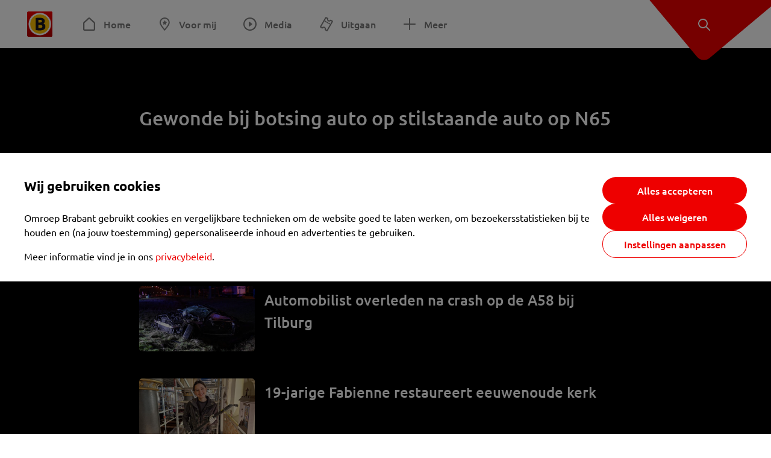

--- FILE ---
content_type: text/html; charset=utf-8
request_url: https://www.omroepbrabant.nl/nieuws/video/4283873/Gewonde-bij-botsing-auto-op-stilstaande-auto-op-N65
body_size: 11450
content:
<!DOCTYPE html><html lang="nl" class="theme theme--light"><head><meta charSet="utf-8"/><meta name="viewport" content="width=device-width"/><link rel="preconnect" href="https://api.smartocto.com"/><link rel="preconnect" href="https://fcmregistrations.googleapis.com"/><link rel="preconnect" href="https://firebaseinstallations.googleapis.com"/><link rel="preconnect" href="https://measure.smartocto.com"/><link rel="preconnect" href="https://tentacles.smartocto.com"/><link rel="preconnect" href="https://www.gstatic.com"/><link rel="preload" href="/fonts/ubuntu-regular.woff2" as="font" type="font/woff2" crossorigin="anonymous"/><link rel="preload" href="/fonts/ubuntu-medium.woff2" as="font" type="font/woff2" crossorigin="anonymous"/><link rel="preload" href="/fonts/ubuntu-bold.woff2" as="font" type="font/woff2" crossorigin="anonymous"/><title>Gewonde bij botsing auto op stilstaande auto op N65 - Omroep Brabant: het laatste nieuws uit Brabant, sport en informatie uit jouw regio.</title><meta property="og:title" content="Gewonde bij botsing auto op stilstaande auto op N65"/><meta property="og:locale" content="nl_NL"/><meta property="og:site_name" content="Omroep Brabant: het laatste nieuws uit Brabant, sport en informatie uit jouw regio."/><meta property="fb:app_id" content="149479215220651"/><meta name="twitter:title" content="Gewonde bij botsing auto op stilstaande auto op N65"/><meta name="twitter:site" content="@omroepbrabant"/><meta name="twitter:card" content="summary_large_image"/><link rel="alternate" type="application/rss+xml" title="RSS Feed van Omroep Brabant: het laatste nieuws uit Brabant, sport en informatie uit jouw regio." href="/rss"/><meta name="google-site-verification" content="uYIyPL0CGJu94vOAJs2FhmRO63TfcSess2HGBdUE5wk"/><meta name="google-play-app" content="app-id=nl.omroepbrabant.android"/><meta name="apple-itunes-app" content="app-id=421375755"/><meta name="next-head-count" content="23"/><script src="https://cdn.optoutadvertising.com/script/ootag.v2.min.js" type="f75aedf272318f683a4bca9a-text/javascript"></script><script type="f75aedf272318f683a4bca9a-text/javascript">var ootag = ootag || {};
                                ootag.queue = ootag.queue || [];
                                ootag.queue.push(function () { ootag.initializeOo({ noRequestsOnPageLoad: true, publisher: 4 }); });</script><script src="/loader.js" async="" type="f75aedf272318f683a4bca9a-text/javascript"></script><script id="tentaclesScript" data-nscript="beforeInteractive" type="f75aedf272318f683a4bca9a-text/javascript">window.tentacles = {apiToken: "undefined", scrollDepthDevice: 'desktop'};</script><link rel="preload" href="/_next/static/css/cf2dc49a651307c9.css" as="style"/><link rel="stylesheet" href="/_next/static/css/cf2dc49a651307c9.css" data-n-g=""/><link rel="preload" href="/_next/static/css/62ce96866253bcd6.css" as="style"/><link rel="stylesheet" href="/_next/static/css/62ce96866253bcd6.css" data-n-p=""/><link rel="preload" href="/_next/static/css/07c7b7b67d0d9d14.css" as="style"/><link rel="stylesheet" href="/_next/static/css/07c7b7b67d0d9d14.css" data-n-p=""/><link rel="preload" href="/_next/static/css/c15aed2994683ee4.css" as="style"/><link rel="stylesheet" href="/_next/static/css/c15aed2994683ee4.css" data-n-p=""/><noscript data-n-css=""></noscript><script defer="" nomodule="" src="/_next/static/chunks/polyfills-42372ed130431b0a.js" type="f75aedf272318f683a4bca9a-text/javascript"></script><script src="/_next/static/chunks/webpack-c00d388c9209e829.js" defer="" type="f75aedf272318f683a4bca9a-text/javascript"></script><script src="/_next/static/chunks/framework-945b357d4a851f4b.js" defer="" type="f75aedf272318f683a4bca9a-text/javascript"></script><script src="/_next/static/chunks/main-461b0a2fe5dc1db8.js" defer="" type="f75aedf272318f683a4bca9a-text/javascript"></script><script src="/_next/static/chunks/pages/_app-3184fc85f4be30a1.js" defer="" type="f75aedf272318f683a4bca9a-text/javascript"></script><script src="/_next/static/chunks/9883-5cacc641da2a974a.js" defer="" type="f75aedf272318f683a4bca9a-text/javascript"></script><script src="/_next/static/chunks/499-ad1355b3f7c93fa8.js" defer="" type="f75aedf272318f683a4bca9a-text/javascript"></script><script src="/_next/static/chunks/789-47312114fee133cf.js" defer="" type="f75aedf272318f683a4bca9a-text/javascript"></script><script src="/_next/static/chunks/4919-7bf3860439a1a7a7.js" defer="" type="f75aedf272318f683a4bca9a-text/javascript"></script><script src="/_next/static/chunks/3632-0ba96a994326dac1.js" defer="" type="f75aedf272318f683a4bca9a-text/javascript"></script><script src="/_next/static/chunks/2724-e167c8209d995d4b.js" defer="" type="f75aedf272318f683a4bca9a-text/javascript"></script><script src="/_next/static/chunks/7433-b43efdf235fc3316.js" defer="" type="f75aedf272318f683a4bca9a-text/javascript"></script><script src="/_next/static/chunks/pages/nieuws/video/%5BexternalId%5D/%5Bslug%5D-e14929be0729f023.js" defer="" type="f75aedf272318f683a4bca9a-text/javascript"></script><script src="/_next/static/SayKKxoI6fx6buKkEbTVn/_buildManifest.js" defer="" type="f75aedf272318f683a4bca9a-text/javascript"></script><script src="/_next/static/SayKKxoI6fx6buKkEbTVn/_ssgManifest.js" defer="" type="f75aedf272318f683a4bca9a-text/javascript"></script></head><body><div id="__next"><script type="f75aedf272318f683a4bca9a-text/javascript">var _comscore = _comscore || [];</script><div><div class="layout_loading-bar-wrapper__MiYij"><div class="loading-bar_loading-bar__7hBm8"><div class="loading-bar_loading-bar__fill__hYDf3"></div></div></div><header class="header_header__5W1NW"><div class="header_body__SALc_"><a href="#content" class="header_skip-content__qORiF">Navigatie overslaan</a><button type="button" class="header_hamburger__X9GMg" title="Open menu"><svg xmlns="http://www.w3.org/2000/svg" width="24" height="24" fill="none" viewBox="0 0 24 24"><rect width="20" height="2" x="2" y="4" fill="#F00000" rx="1"></rect><rect width="16" height="2" x="2" y="11" fill="#F00000" rx="1"></rect><rect width="12" height="2" x="2" y="18" fill="#F00000" rx="1"></rect></svg></button><a aria-label="Ga naar de homepage" class="header_logo-container__xWSyu" href="/"><div class="header_logo__6uC4v"></div></a><nav class="header_main-navigation__35_Cf" role="navigation" aria-label="Hoofdnavigatie"><ul class="header_menu__HPMcM"><li><a class="header_item__BLHX1 header_item--home__qTKZa" href="/">Home</a></li><li><a class="header_item__BLHX1 header_item--personal__zDxkk" href="/voormij">Voor mij</a></li><li><a class="header_item__BLHX1 header_item--media__PdYzr" href="/media">Media</a></li><li><a class="header_item__BLHX1 header_item--events__3hsRT" href="/events">Uitgaan</a></li><li><a class="header_item__BLHX1 header_item--more__eNqv0" href="/meer">Meer</a></li></ul></nav></div><div class="header-flap_header-flap__d_WBr"><div class="header-flap_body__U4qkL"><a title="Ontdek" href="/ontdek"><img src="/static/icons/explore-white.svg" alt="" width="24" height="24" class="header-flap_tip__icon__5dq_o" loading="lazy"/></a></div></div></header><main id="content" class="layout_layout__S5c37 layout_layout__S5c37"><div class="media-detail-page_media-detail-page__DN4no theme theme--dark"><article class="media-detail-page_body__n5JYp"><div class="media-detail-page_player__cSdZX" style="height:100%"></div><h1 class="media-detail-page_title__69r15">Gewonde bij botsing auto op stilstaande auto op N65</h1><section><h2 class="media-detail-page_related__title__OZilm">Laatste nieuwsvideo&#x27;s</h2><div class="media-detail-page_related__container__URaDD"><a class="media-item-wide_media-item-wide__81EUg" href="/nieuws/video/4826232/Muur-brokkelt-af-nadat-bestuurder-huis-ramt-in-Bergen-op-Zoom"><div class="media-item-wide_media-item-wide__text-container__MGv5B"><h3 class="media-item-wide_media-item-wide__title__fMiGS">Muur brokkelt af nadat bestuurder huis ramt in Bergen op Zoom</h3><div class="media-item-wide_media-item-wide__description__aJ3aT"></div></div><div class="image_image__jrtjt image_image--16x9__9HBQ8 media-item-wide_media-item-wide__thumbnail___s_Z5"><img alt="Muur brokkelt af nadat bestuurder huis ramt in Bergen op Zoom" loading="lazy" width="256" height="144" decoding="async" data-nimg="1" style="color:transparent" sizes="250px" srcSet="https://api.omroepbrabant.nl/img/f/640/360/0.50/0.50/[base64] 640w, https://api.omroepbrabant.nl/img/f/768/432/0.50/0.50/[base64] 768w, https://api.omroepbrabant.nl/img/f/1024/576/0.50/0.50/[base64] 1024w, https://api.omroepbrabant.nl/img/f/1280/720/0.50/0.50/[base64] 1280w" src="https://api.omroepbrabant.nl/img/f/1280/720/0.50/0.50/[base64]"/></div></a><a class="media-item-wide_media-item-wide__81EUg" href="/nieuws/video/4826053/Automobilist-overleden-na-crash-op-de-A58-bij-Tilburg"><div class="media-item-wide_media-item-wide__text-container__MGv5B"><h3 class="media-item-wide_media-item-wide__title__fMiGS">Automobilist overleden na crash op de A58 bij Tilburg</h3><div class="media-item-wide_media-item-wide__description__aJ3aT"></div></div><div class="image_image__jrtjt image_image--16x9__9HBQ8 media-item-wide_media-item-wide__thumbnail___s_Z5"><img alt="Automobilist overleden na crash op de A58 bij Tilburg" loading="lazy" width="256" height="144" decoding="async" data-nimg="1" style="color:transparent" sizes="250px" srcSet="https://api.omroepbrabant.nl/img/f/640/360/0.50/0.50/[base64] 640w, https://api.omroepbrabant.nl/img/f/768/432/0.50/0.50/[base64] 768w, https://api.omroepbrabant.nl/img/f/1024/576/0.50/0.50/[base64] 1024w, https://api.omroepbrabant.nl/img/f/1280/720/0.50/0.50/[base64] 1280w" src="https://api.omroepbrabant.nl/img/f/1280/720/0.50/0.50/[base64]"/></div></a><a class="media-item-wide_media-item-wide__81EUg" href="/nieuws/video/4825901/19-jarige-Fabienne-restaureert-eeuwenoude-kerk"><div class="media-item-wide_media-item-wide__text-container__MGv5B"><h3 class="media-item-wide_media-item-wide__title__fMiGS">19-jarige Fabienne restaureert eeuwenoude kerk</h3><div class="media-item-wide_media-item-wide__description__aJ3aT"></div></div><div class="image_image__jrtjt image_image--16x9__9HBQ8 media-item-wide_media-item-wide__thumbnail___s_Z5"><img alt="19-jarige Fabienne restaureert eeuwenoude kerk" loading="lazy" width="256" height="144" decoding="async" data-nimg="1" style="color:transparent" sizes="250px" srcSet="https://api.omroepbrabant.nl/img/f/640/360/0.50/0.50/[base64] 640w, https://api.omroepbrabant.nl/img/f/768/432/0.50/0.50/[base64] 768w, https://api.omroepbrabant.nl/img/f/1024/576/0.50/0.50/[base64] 1024w, https://api.omroepbrabant.nl/img/f/1280/720/0.50/0.50/[base64] 1280w" src="https://api.omroepbrabant.nl/img/f/1280/720/0.50/0.50/[base64]"/></div></a><a class="media-item-wide_media-item-wide__81EUg" href="/nieuws/video/4825942/Efteling-verbiedt-medewerkers-te-TikTokken"><div class="media-item-wide_media-item-wide__text-container__MGv5B"><h3 class="media-item-wide_media-item-wide__title__fMiGS">Efteling verbiedt medewerkers te TikTokken</h3><div class="media-item-wide_media-item-wide__description__aJ3aT"></div></div><div class="image_image__jrtjt image_image--16x9__9HBQ8 media-item-wide_media-item-wide__thumbnail___s_Z5"><img alt="Efteling verbiedt medewerkers te TikTokken" loading="lazy" width="256" height="144" decoding="async" data-nimg="1" style="color:transparent" sizes="250px" srcSet="https://api.omroepbrabant.nl/img/f/640/360/0.50/0.50/[base64] 640w, https://api.omroepbrabant.nl/img/f/768/432/0.50/0.50/[base64] 768w, https://api.omroepbrabant.nl/img/f/1024/576/0.50/0.50/[base64] 1024w, https://api.omroepbrabant.nl/img/f/1280/720/0.50/0.50/[base64] 1280w" src="https://api.omroepbrabant.nl/img/f/1280/720/0.50/0.50/[base64]"/></div></a><a class="media-item-wide_media-item-wide__81EUg" href="/nieuws/video/4825739/Twee-mensen-gewond-nadat-auto-over-de-kop-slaat-op-A58"><div class="media-item-wide_media-item-wide__text-container__MGv5B"><h3 class="media-item-wide_media-item-wide__title__fMiGS">Twee mensen gewond nadat auto over de kop slaat op A58</h3><div class="media-item-wide_media-item-wide__description__aJ3aT"></div></div><div class="image_image__jrtjt image_image--16x9__9HBQ8 media-item-wide_media-item-wide__thumbnail___s_Z5"><img alt="Twee mensen gewond nadat auto over de kop slaat op A58" loading="lazy" width="256" height="144" decoding="async" data-nimg="1" style="color:transparent" sizes="250px" srcSet="https://api.omroepbrabant.nl/img/f/640/360/0.50/0.50/[base64] 640w, https://api.omroepbrabant.nl/img/f/768/432/0.50/0.50/[base64] 768w, https://api.omroepbrabant.nl/img/f/1024/576/0.50/0.50/[base64] 1024w, https://api.omroepbrabant.nl/img/f/1280/720/0.50/0.50/[base64] 1280w" src="https://api.omroepbrabant.nl/img/f/1280/720/0.50/0.50/[base64]"/></div></a><a class="media-item-wide_media-item-wide__81EUg" href="/nieuws/video/4825186/Felle-brand-in-binnenstad-Tilburg:-bewoner-gewond-meerdere-huizen-ontruimd"><div class="media-item-wide_media-item-wide__text-container__MGv5B"><h3 class="media-item-wide_media-item-wide__title__fMiGS">Felle brand in binnenstad Tilburg: bewoner gewond, meerdere huizen ontruimd</h3><div class="media-item-wide_media-item-wide__description__aJ3aT"></div></div><div class="image_image__jrtjt image_image--16x9__9HBQ8 media-item-wide_media-item-wide__thumbnail___s_Z5"><img alt="Felle brand in binnenstad Tilburg: bewoner gewond, meerdere huizen ontruimd" loading="lazy" width="256" height="144" decoding="async" data-nimg="1" style="color:transparent" sizes="250px" srcSet="https://api.omroepbrabant.nl/img/f/640/360/0.50/0.50/[base64] 640w, https://api.omroepbrabant.nl/img/f/768/432/0.50/0.50/[base64] 768w, https://api.omroepbrabant.nl/img/f/1024/576/0.50/0.50/[base64] 1024w, https://api.omroepbrabant.nl/img/f/1280/720/0.50/0.50/[base64] 1280w" src="https://api.omroepbrabant.nl/img/f/1280/720/0.50/0.50/[base64]"/></div></a><a class="media-item-wide_media-item-wide__81EUg" href="/nieuws/video/4825355/Explosie-bij-game-winkel-in-Uden"><div class="media-item-wide_media-item-wide__text-container__MGv5B"><h3 class="media-item-wide_media-item-wide__title__fMiGS">Explosie bij game-winkel in Uden</h3><div class="media-item-wide_media-item-wide__description__aJ3aT"></div></div><div class="image_image__jrtjt image_image--16x9__9HBQ8 media-item-wide_media-item-wide__thumbnail___s_Z5"><img alt="Explosie bij game-winkel in Uden" loading="lazy" width="256" height="144" decoding="async" data-nimg="1" style="color:transparent" sizes="250px" srcSet="https://api.omroepbrabant.nl/img/f/640/360/0.50/0.50/[base64] 640w, https://api.omroepbrabant.nl/img/f/768/432/0.50/0.50/[base64] 768w, https://api.omroepbrabant.nl/img/f/1024/576/0.50/0.50/[base64] 1024w, https://api.omroepbrabant.nl/img/f/1280/720/0.50/0.50/[base64] 1280w" src="https://api.omroepbrabant.nl/img/f/1280/720/0.50/0.50/[base64]"/></div></a><a class="media-item-wide_media-item-wide__81EUg" href="/nieuws/video/4825639/WEB_HOR_CARNAVALSMUSEUM"><div class="media-item-wide_media-item-wide__text-container__MGv5B"><h3 class="media-item-wide_media-item-wide__title__fMiGS">WEB_HOR_CARNAVALSMUSEUM</h3><div class="media-item-wide_media-item-wide__description__aJ3aT"></div></div><div class="image_image__jrtjt image_image--16x9__9HBQ8 media-item-wide_media-item-wide__thumbnail___s_Z5"><img alt="WEB_HOR_CARNAVALSMUSEUM" loading="lazy" width="256" height="144" decoding="async" data-nimg="1" style="color:transparent" sizes="250px" srcSet="https://api.omroepbrabant.nl/img/f/640/360/0.54/0.34/[base64] 640w, https://api.omroepbrabant.nl/img/f/768/432/0.54/0.34/[base64] 768w, https://api.omroepbrabant.nl/img/f/1024/576/0.54/0.34/[base64] 1024w, https://api.omroepbrabant.nl/img/f/1280/720/0.54/0.34/[base64] 1280w" src="https://api.omroepbrabant.nl/img/f/1280/720/0.54/0.34/[base64]"/></div></a><a class="media-item-wide_media-item-wide__81EUg" href="/nieuws/video/4825180/Auto-botst-op-boom-in-Breda-bestuurder-met-de-schrik-vrij"><div class="media-item-wide_media-item-wide__text-container__MGv5B"><h3 class="media-item-wide_media-item-wide__title__fMiGS">Auto botst op boom in Breda, bestuurder met de schrik vrij</h3><div class="media-item-wide_media-item-wide__description__aJ3aT"></div></div><div class="image_image__jrtjt image_image--16x9__9HBQ8 media-item-wide_media-item-wide__thumbnail___s_Z5"><img alt="Auto botst op boom in Breda, bestuurder met de schrik vrij" loading="lazy" width="256" height="144" decoding="async" data-nimg="1" style="color:transparent" sizes="250px" srcSet="https://api.omroepbrabant.nl/img/f/640/360/0.50/0.50/[base64] 640w, https://api.omroepbrabant.nl/img/f/768/432/0.50/0.50/[base64] 768w, https://api.omroepbrabant.nl/img/f/1024/576/0.50/0.50/[base64] 1024w, https://api.omroepbrabant.nl/img/f/1280/720/0.50/0.50/[base64] 1280w" src="https://api.omroepbrabant.nl/img/f/1280/720/0.50/0.50/[base64]"/></div></a><a class="media-item-wide_media-item-wide__81EUg" href="/nieuws/video/4825174/Auto-botst-op-boom-bij-Helvoirt-verpakkingen-van-drugs-en-alcohol-gevonden"><div class="media-item-wide_media-item-wide__text-container__MGv5B"><h3 class="media-item-wide_media-item-wide__title__fMiGS">Auto botst op boom bij Helvoirt, verpakkingen van drugs en alcohol gevonden</h3><div class="media-item-wide_media-item-wide__description__aJ3aT"></div></div><div class="image_image__jrtjt image_image--16x9__9HBQ8 media-item-wide_media-item-wide__thumbnail___s_Z5"><img alt="Auto botst op boom bij Helvoirt, verpakkingen van drugs en alcohol gevonden" loading="lazy" width="256" height="144" decoding="async" data-nimg="1" style="color:transparent" sizes="250px" srcSet="https://api.omroepbrabant.nl/img/f/640/360/0.50/0.50/[base64] 640w, https://api.omroepbrabant.nl/img/f/768/432/0.50/0.50/[base64] 768w, https://api.omroepbrabant.nl/img/f/1024/576/0.50/0.50/[base64] 1024w, https://api.omroepbrabant.nl/img/f/1280/720/0.50/0.50/[base64] 1280w" src="https://api.omroepbrabant.nl/img/f/1280/720/0.50/0.50/[base64]"/></div></a><a class="media-item-wide_media-item-wide__81EUg" href="/nieuws/video/4825164/Buren-midden-in-de-nacht-hun-huis-uit-om-explosie-bij-game-winkel-in-Uden"><div class="media-item-wide_media-item-wide__text-container__MGv5B"><h3 class="media-item-wide_media-item-wide__title__fMiGS">Buren midden in de nacht hun huis uit om explosie bij game-winkel in Uden</h3><div class="media-item-wide_media-item-wide__description__aJ3aT"></div></div><div class="image_image__jrtjt image_image--16x9__9HBQ8 media-item-wide_media-item-wide__thumbnail___s_Z5"><img alt="Buren midden in de nacht hun huis uit om explosie bij game-winkel in Uden" loading="lazy" width="256" height="144" decoding="async" data-nimg="1" style="color:transparent" sizes="250px" srcSet="https://api.omroepbrabant.nl/img/f/640/360/0.50/0.50/[base64] 640w, https://api.omroepbrabant.nl/img/f/768/432/0.50/0.50/[base64] 768w, https://api.omroepbrabant.nl/img/f/1024/576/0.50/0.50/[base64] 1024w, https://api.omroepbrabant.nl/img/f/1280/720/0.50/0.50/[base64] 1280w" src="https://api.omroepbrabant.nl/img/f/1280/720/0.50/0.50/[base64]"/></div></a><a class="media-item-wide_media-item-wide__81EUg" href="/nieuws/video/4825159/Auto-door-brand-verwoest-in-Helmond"><div class="media-item-wide_media-item-wide__text-container__MGv5B"><h3 class="media-item-wide_media-item-wide__title__fMiGS">Auto door brand verwoest in Helmond</h3><div class="media-item-wide_media-item-wide__description__aJ3aT"></div></div><div class="image_image__jrtjt image_image--16x9__9HBQ8 media-item-wide_media-item-wide__thumbnail___s_Z5"><img alt="Auto door brand verwoest in Helmond" loading="lazy" width="256" height="144" decoding="async" data-nimg="1" style="color:transparent" sizes="250px" srcSet="https://api.omroepbrabant.nl/img/f/640/360/0.50/0.50/[base64] 640w, https://api.omroepbrabant.nl/img/f/768/432/0.50/0.50/[base64] 768w, https://api.omroepbrabant.nl/img/f/1024/576/0.50/0.50/[base64] 1024w, https://api.omroepbrabant.nl/img/f/1280/720/0.50/0.50/[base64] 1280w" src="https://api.omroepbrabant.nl/img/f/1280/720/0.50/0.50/[base64]"/></div></a><a class="media-item-wide_media-item-wide__81EUg" href="/nieuws/video/4825028/Overval-op-tankstation-Odiliapeel-dader-dreigt-met-groot-mes-en-pakt-geld"><div class="media-item-wide_media-item-wide__text-container__MGv5B"><h3 class="media-item-wide_media-item-wide__title__fMiGS">Overval op tankstation Odiliapeel, dader dreigt met groot mes en pakt geld</h3><div class="media-item-wide_media-item-wide__description__aJ3aT"></div></div><div class="image_image__jrtjt image_image--16x9__9HBQ8 media-item-wide_media-item-wide__thumbnail___s_Z5"><img alt="Overval op tankstation Odiliapeel, dader dreigt met groot mes en pakt geld" loading="lazy" width="256" height="144" decoding="async" data-nimg="1" style="color:transparent" sizes="250px" srcSet="https://api.omroepbrabant.nl/img/f/640/360/0.50/0.50/[base64] 640w, https://api.omroepbrabant.nl/img/f/768/432/0.50/0.50/[base64] 768w, https://api.omroepbrabant.nl/img/f/1024/576/0.50/0.50/[base64] 1024w, https://api.omroepbrabant.nl/img/f/1280/720/0.50/0.50/[base64] 1280w" src="https://api.omroepbrabant.nl/img/f/1280/720/0.50/0.50/[base64]"/></div></a><a class="media-item-wide_media-item-wide__81EUg" href="/nieuws/video/4824548/Weer-raak-op-gevaarlijke-plek:-fietser-zwaargewond-na-botsing-met-busje"><div class="media-item-wide_media-item-wide__text-container__MGv5B"><h3 class="media-item-wide_media-item-wide__title__fMiGS">Weer raak op gevaarlijke plek: fietser zwaargewond na botsing met busje</h3><div class="media-item-wide_media-item-wide__description__aJ3aT"></div></div><div class="image_image__jrtjt image_image--16x9__9HBQ8 media-item-wide_media-item-wide__thumbnail___s_Z5"><img alt="Weer raak op gevaarlijke plek: fietser zwaargewond na botsing met busje" loading="lazy" width="256" height="144" decoding="async" data-nimg="1" style="color:transparent" sizes="250px" srcSet="https://api.omroepbrabant.nl/img/f/640/360/0.50/0.50/[base64] 640w, https://api.omroepbrabant.nl/img/f/768/432/0.50/0.50/[base64] 768w, https://api.omroepbrabant.nl/img/f/1024/576/0.50/0.50/[base64] 1024w, https://api.omroepbrabant.nl/img/f/1280/720/0.50/0.50/[base64] 1280w" src="https://api.omroepbrabant.nl/img/f/1280/720/0.50/0.50/[base64]"/></div></a><a class="media-item-wide_media-item-wide__81EUg" href="/nieuws/video/4824541/Geparkeerde-auto-gaat-in-vlammen-op-in-Heesch"><div class="media-item-wide_media-item-wide__text-container__MGv5B"><h3 class="media-item-wide_media-item-wide__title__fMiGS">Geparkeerde auto gaat in vlammen op in Heesch</h3><div class="media-item-wide_media-item-wide__description__aJ3aT"></div></div><div class="image_image__jrtjt image_image--16x9__9HBQ8 media-item-wide_media-item-wide__thumbnail___s_Z5"><img alt="Geparkeerde auto gaat in vlammen op in Heesch" loading="lazy" width="256" height="144" decoding="async" data-nimg="1" style="color:transparent" sizes="250px" srcSet="https://api.omroepbrabant.nl/img/f/640/360/0.50/0.50/[base64] 640w, https://api.omroepbrabant.nl/img/f/768/432/0.50/0.50/[base64] 768w, https://api.omroepbrabant.nl/img/f/1024/576/0.50/0.50/[base64] 1024w, https://api.omroepbrabant.nl/img/f/1280/720/0.50/0.50/[base64] 1280w" src="https://api.omroepbrabant.nl/img/f/1280/720/0.50/0.50/[base64]"/></div></a><a class="media-item-wide_media-item-wide__81EUg" href="/nieuws/video/4824540/Auto-brandt-uit-in-Den-Bosch"><div class="media-item-wide_media-item-wide__text-container__MGv5B"><h3 class="media-item-wide_media-item-wide__title__fMiGS">Auto brandt uit in Den Bosch</h3><div class="media-item-wide_media-item-wide__description__aJ3aT"></div></div><div class="image_image__jrtjt image_image--16x9__9HBQ8 media-item-wide_media-item-wide__thumbnail___s_Z5"><img alt="Auto brandt uit in Den Bosch" loading="lazy" width="256" height="144" decoding="async" data-nimg="1" style="color:transparent" sizes="250px" srcSet="https://api.omroepbrabant.nl/img/f/640/360/0.50/0.47/[base64] 640w, https://api.omroepbrabant.nl/img/f/768/432/0.50/0.47/[base64] 768w, https://api.omroepbrabant.nl/img/f/1024/576/0.50/0.47/[base64] 1024w, https://api.omroepbrabant.nl/img/f/1280/720/0.50/0.47/[base64] 1280w" src="https://api.omroepbrabant.nl/img/f/1280/720/0.50/0.47/[base64]"/></div></a><a class="media-item-wide_media-item-wide__81EUg" href="/nieuws/video/4824543/Buurtbewoners-horen-harde-knal:-auto-in-vlammen-op-in-Breda"><div class="media-item-wide_media-item-wide__text-container__MGv5B"><h3 class="media-item-wide_media-item-wide__title__fMiGS">Buurtbewoners horen harde knal: auto in vlammen op in Breda</h3><div class="media-item-wide_media-item-wide__description__aJ3aT"></div></div><div class="image_image__jrtjt image_image--16x9__9HBQ8 media-item-wide_media-item-wide__thumbnail___s_Z5"><img alt="Buurtbewoners horen harde knal: auto in vlammen op in Breda" loading="lazy" width="256" height="144" decoding="async" data-nimg="1" style="color:transparent" sizes="250px" srcSet="https://api.omroepbrabant.nl/img/f/640/360/0.50/0.50/[base64] 640w, https://api.omroepbrabant.nl/img/f/768/432/0.50/0.50/[base64] 768w, https://api.omroepbrabant.nl/img/f/1024/576/0.50/0.50/[base64] 1024w, https://api.omroepbrabant.nl/img/f/1280/720/0.50/0.50/[base64] 1280w" src="https://api.omroepbrabant.nl/img/f/1280/720/0.50/0.50/[base64]"/></div></a><a class="media-item-wide_media-item-wide__81EUg" href="/nieuws/video/4824686/Lekker-Klunen-in-Roosendaal"><div class="media-item-wide_media-item-wide__text-container__MGv5B"><h3 class="media-item-wide_media-item-wide__title__fMiGS">Lekker Klûnen in Roosendaal</h3><div class="media-item-wide_media-item-wide__description__aJ3aT"></div></div><div class="image_image__jrtjt image_image--16x9__9HBQ8 media-item-wide_media-item-wide__thumbnail___s_Z5"><img alt="Lekker Klûnen in Roosendaal" loading="lazy" width="256" height="144" decoding="async" data-nimg="1" style="color:transparent" sizes="250px" srcSet="https://api.omroepbrabant.nl/img/f/640/360/0.50/0.41/[base64] 640w, https://api.omroepbrabant.nl/img/f/768/432/0.50/0.41/[base64] 768w, https://api.omroepbrabant.nl/img/f/1024/576/0.50/0.41/[base64] 1024w, https://api.omroepbrabant.nl/img/f/1280/720/0.50/0.41/[base64] 1280w" src="https://api.omroepbrabant.nl/img/f/1280/720/0.50/0.41/[base64]"/></div></a></div></section></article></div></main><footer class="footer_footer__3D8Kk"><div class="footer_body__rdK_n footer_centered__2Iepx"><nav class="footer_menu__dFo6T" aria-label="Voettekst navigatie"><section class="footer_group__45f9p"><h3 class="footer_title__wN0vs">Nieuws</h3><ul class="footer_links__vJGIU"><li><a class="footer_link__jlaXa" href="/netbinnen"><span class="footer_underline__4cdo6">Net binnen</span></a></li><li><a class="footer_link__jlaXa" href="/carnaval"><span class="footer_underline__4cdo6">Carnaval</span></a></li><li><a class="footer_link__jlaXa" href="/mostviewed"><span class="footer_underline__4cdo6">Meest gelezen</span></a></li><li><a class="footer_link__jlaXa" href="/lokaal"><span class="footer_underline__4cdo6">Lokaal</span></a></li><li><a class="footer_link__jlaXa" href="/112"><span class="footer_underline__4cdo6">112</span></a></li><li><a class="footer_link__jlaXa" href="/sport"><span class="footer_underline__4cdo6">Sport</span></a></li><li><a class="footer_link__jlaXa" href="/weer"><span class="footer_underline__4cdo6">Weer</span></a></li><li><a class="footer_link__jlaXa" href="/verkeer"><span class="footer_underline__4cdo6">Verkeer</span></a></li><li><a class="footer_link__jlaXa" href="/vluchtinformatie"><span class="footer_underline__4cdo6">Eindhoven Airport</span></a></li><li><a class="footer_link__jlaXa" href="/events"><span class="footer_underline__4cdo6">Uitgaan</span></a></li></ul></section><section class="footer_group__45f9p"><h3 class="footer_title__wN0vs">Media</h3><ul class="footer_links__vJGIU"><li><a class="footer_link__jlaXa" href="/tv"><span class="footer_underline__4cdo6">Kijk live TV</span></a></li><li><a class="footer_link__jlaXa" href="/tv/gids"><span class="footer_underline__4cdo6">Televisiegids</span></a></li><li><a class="footer_link__jlaXa" href="/tv/programmas"><span class="footer_underline__4cdo6">TV gemist</span></a></li><li><a class="footer_link__jlaXa" href="https://www.brabantplus.nl/" target="_blank" rel="noopener noreferrer"><span class="footer_underline__4cdo6">Brabant+</span></a></li><li><a class="footer_link__jlaXa" href="/radio"><span class="footer_underline__4cdo6">Luister live radio</span></a></li><li><a class="footer_link__jlaXa" href="/radio/gids"><span class="footer_underline__4cdo6">Radiogids</span></a></li><li><a class="footer_link__jlaXa" href="/radio/programmas"><span class="footer_underline__4cdo6">Radio gemist</span></a></li><li><a class="footer_link__jlaXa" href="/podcast"><span class="footer_underline__4cdo6">Podcasts</span></a></li><li><a class="footer_link__jlaXa" href="/nieuwsbrief"><span class="footer_underline__4cdo6">Nieuwsbrieven</span></a></li><li><a class="footer_link__jlaXa" href="/download"><span class="footer_underline__4cdo6">Download de app</span></a></li></ul></section><section class="footer_group__45f9p"><h3 class="footer_title__wN0vs">Omroep Brabant</h3><ul class="footer_links__vJGIU"><li><a class="footer_link__jlaXa" href="/over-omroep-brabant"><span class="footer_underline__4cdo6">Over ons</span></a></li><li><a class="footer_link__jlaXa" href="/wieiswie"><span class="footer_underline__4cdo6">Wie is wie</span></a></li><li><a class="footer_link__jlaXa" href="https://www.werkenbijomroepbrabant.nl/" target="_blank" rel="noopener noreferrer"><span class="footer_underline__4cdo6">Werken bij Omroep Brabant</span></a></li><li><a class="footer_link__jlaXa" href="https://www.omroepbrabantreclame.nl/" target="_blank" rel="noopener noreferrer"><span class="footer_underline__4cdo6">Adverteren</span></a></li><li><a class="footer_link__jlaXa" href="/persberichten"><span class="footer_underline__4cdo6">Persberichten</span></a></li><li><a class="footer_link__jlaXa" href="/panel"><span class="footer_underline__4cdo6">Panel</span></a></li><li><a class="footer_link__jlaXa" href="/privacy"><span class="footer_underline__4cdo6">Privacy</span></a></li><li><a class="footer_link__jlaXa" href="/rondleiding"><span class="footer_underline__4cdo6">Rondleiding</span></a></li><li><a class="footer_link__jlaXa" href="https://www.ikbeneenbrabander.nl/" target="_blank" rel="noopener noreferrer"><span class="footer_underline__4cdo6">Webshop</span></a></li><li><button class="footer_link__jlaXa" type="button"><span class="footer_underline__4cdo6">Cookie-instellingen</span></button></li></ul></section><section class="footer_group__45f9p"><h3 class="footer_title__wN0vs">Contact</h3><ul class="footer_links__vJGIU"><li><a class="footer_link__jlaXa" href="/contact"><span class="footer_underline__4cdo6">Tip de redactie</span></a></li><li><a class="footer_link__jlaXa" href="/regioverslaggevers"><span class="footer_underline__4cdo6">Regioverslaggevers</span></a></li><li><a class="footer_link__jlaXa" href="/adresencontactgegevens"><span class="footer_underline__4cdo6">Adres en contactgegevens</span></a></li></ul></section></nav><nav><h3 class="footer_title__wN0vs">Social Media</h3><ul class="footer_socials__4nxJq"><li class="footer_social-item__7GSJP"><a href="https://www.facebook.com/omroepbrabant" class="footer_social-link__nKxcp" target="_black" rel="noopener" title="Bekijk onze Facebook pagina"><span class="share-icon_share-icon__GA5sB share-icon_no-color__H0iN0 share-icon_small__bEexo"><svg xmlns="http://www.w3.org/2000/svg" width="24" height="24" fill="none" viewBox="0 0 24 24"><path fill="#3B5998" d="M12 2C6.477 2 2 6.496 2 12.042c0 4.974 3.605 9.093 8.332 9.89v-7.795H7.92V11.33h2.412V9.263c0-2.4 1.46-3.708 3.593-3.708 1.021 0 1.899.076 2.154.11v2.508l-1.48.001c-1.159 0-1.383.553-1.383 1.365v1.791h2.767l-.36 2.805h-2.406V22C18.164 21.395 22 17.171 22 12.039 22 6.496 17.523 2 12 2"></path></svg></span><p class="footer_social-text__E0Ozk">Facebook</p></a></li><li class="footer_social-item__7GSJP"><a href="https://instagram.com/omroepbrabant/" class="footer_social-link__nKxcp" target="_black" rel="noopener" title="Bekijk onze Instagram feed"><span class="share-icon_share-icon__GA5sB share-icon_no-color__H0iN0 share-icon_small__bEexo"><svg xmlns="http://www.w3.org/2000/svg" width="24" height="24" viewBox="0 0 24 24"><defs><radialGradient id="a" cx="25.288%" cy="87.793%" r="103.939%" fx="25.288%" fy="87.793%"><stop offset="0%" stop-color="#FDDF72"></stop><stop offset="36.48%" stop-color="#FF500F"></stop><stop offset="71.744%" stop-color="#DB0068"></stop><stop offset="100%" stop-color="#4E27E9"></stop></radialGradient></defs><path fill="url(#a)" d="M12 4.622c2.403 0 2.688.01 3.637.053 2.44.11 3.579 1.268 3.69 3.689.043.949.051 1.234.051 3.637s-.009 2.688-.051 3.637c-.112 2.418-1.248 3.578-3.69 3.689-.949.043-1.232.052-3.637.052-2.403 0-2.688-.009-3.637-.052-2.445-.112-3.578-1.275-3.689-3.69-.044-.949-.053-1.233-.053-3.637s.01-2.687.053-3.637c.112-2.42 1.248-3.578 3.69-3.689.949-.043 1.233-.052 3.636-.052M12 3c-2.444 0-2.75.01-3.71.054-3.269.15-5.085 1.964-5.235 5.235C3.01 9.249 3 9.556 3 12s.01 2.751.054 3.711c.15 3.269 1.964 5.085 5.235 5.235.96.043 1.267.054 3.711.054s2.751-.01 3.711-.054c3.266-.15 5.086-1.963 5.234-5.235.044-.96.055-1.267.055-3.711s-.01-2.75-.054-3.71c-.147-3.266-1.963-5.085-5.234-5.235C14.75 3.01 14.444 3 12 3m0 4.379a4.622 4.622 0 1 0 0 9.243 4.622 4.622 0 0 0 0-9.244M12 15a3 3 0 1 1 0-6 3 3 0 0 1 0 6m4.805-8.884a1.08 1.08 0 1 0-.001 2.161 1.08 1.08 0 0 0 0-2.16"></path></svg></span><p class="footer_social-text__E0Ozk">Instagram</p></a></li><li class="footer_social-item__7GSJP"><a href="https://www.youtube.com/user/omroepbrabant" class="footer_social-link__nKxcp" target="_black" rel="noopener" title="Bekijk ons YouTube kanaal"><span class="share-icon_share-icon__GA5sB share-icon_no-color__H0iN0 share-icon_small__bEexo"><svg xmlns="http://www.w3.org/2000/svg" width="24" height="24" viewBox="0 0 24 24"><path fill="red" d="M17.711 5.143c-2.703-.191-8.723-.19-11.422 0C3.366 5.35 3.022 7.181 3 12c.022 4.81.363 6.65 3.289 6.857 2.7.19 8.72.191 11.422 0C20.634 18.65 20.978 16.819 21 12c-.022-4.81-.363-6.65-3.289-6.857M9.75 15.111V8.89l6 3.106z"></path></svg></span><p class="footer_social-text__E0Ozk">YouTube</p></a></li><li class="footer_social-item__7GSJP"><a href="https://www.tiktok.com/@omroepbrabant" class="footer_social-link__nKxcp" target="_black" rel="noopener" title="Bekijk onze TikTok video&#x27;s"><span class="share-icon_share-icon__GA5sB share-icon_no-color__H0iN0 share-icon_small__bEexo"><svg xmlns="http://www.w3.org/2000/svg" width="24" height="24" viewBox="0 0 24 24"><path fill="#010101" d="M19.589 6.686a4.79 4.79 0 0 1-3.77-4.245V2h-3.445v13.672a2.896 2.896 0 0 1-5.201 1.743l-.002-.001.002.001a2.895 2.895 0 0 1 3.183-4.51v-3.5a6.329 6.329 0 0 0-5.394 10.692 6.33 6.33 0 0 0 10.857-4.424V8.687a8.2 8.2 0 0 0 4.773 1.526V6.79a5 5 0 0 1-1.003-.104"></path></svg></span><p class="footer_social-text__E0Ozk">TikTok</p></a></li><li class="footer_social-item__7GSJP"><a href="https://x.com/omroepbrabant" class="footer_social-link__nKxcp" target="_black" rel="noopener" title="Lees onze tweets op Twitter"><span class="share-icon_share-icon__GA5sB share-icon_no-color__H0iN0 share-icon_small__bEexo"><svg xmlns="http://www.w3.org/2000/svg" width="19" height="19" viewBox="0 0 300 300"><path fill="#010101" d="M178.57 127.15 290.27 0h-26.46l-97.03 110.38L89.34 0H0l117.13 166.93L0 300.25h26.46l102.4-116.59 81.8 116.59H300M36.01 19.54h40.65l187.13 262.13h-40.66"></path></svg></span><p class="footer_social-text__E0Ozk">X</p></a></li><li class="footer_social-item__7GSJP"><a href="https://www.linkedin.com/company/omroepbrabant/" class="footer_social-link__nKxcp" target="_black" rel="noopener" title="LinkedIn"><span class="share-icon_share-icon__GA5sB share-icon_no-color__H0iN0 share-icon_small__bEexo"><svg xmlns="http://www.w3.org/2000/svg" width="24" height="24" fill="none" viewBox="0 0 24 24"><path fill="#0077B5" d="M17.833 2H6.167A4.167 4.167 0 0 0 2 6.167v11.666A4.167 4.167 0 0 0 6.167 22h11.666A4.167 4.167 0 0 0 22 17.833V6.167A4.167 4.167 0 0 0 17.833 2M8.667 17.833h-2.5V8.667h2.5zM7.417 7.61a1.465 1.465 0 0 1-1.459-1.47c0-.812.654-1.47 1.459-1.47s1.458.658 1.458 1.47-.652 1.47-1.458 1.47m11.25 10.223h-2.5v-4.67c0-2.806-3.334-2.594-3.334 0v4.67h-2.5V8.667h2.5v1.47c1.164-2.155 5.834-2.314 5.834 2.064z"></path></svg></span><p class="footer_social-text__E0Ozk">LinkedIn</p></a></li><li class="footer_social-item__7GSJP"><a href="https://www.flickr.com/photos/omroepbrabant" class="footer_social-link__nKxcp" target="_black" rel="noopener" title="Flickr"><span class="share-icon_share-icon__GA5sB share-icon_no-color__H0iN0 share-icon_small__bEexo"><svg xmlns="http://www.w3.org/2000/svg" width="24" height="24" fill="none" viewBox="0 0 24 24"><path fill="#FF0084" d="M17.5 7a5 5 0 1 1 0 10 5 5 0 0 1 0-10"></path><path fill="#0063DC" d="M6.5 7a5 5 0 1 1 0 10 5 5 0 0 1 0-10"></path></svg></span><p class="footer_social-text__E0Ozk">Flickr</p></a></li><li class="footer_social-item__7GSJP"><a href="https://api.whatsapp.com/send?phone=310644514444" class="footer_social-link__nKxcp" target="_black" rel="noopener" title="WhatsApp"><span class="share-icon_share-icon__GA5sB share-icon_no-color__H0iN0 share-icon_small__bEexo"><svg xmlns="http://www.w3.org/2000/svg" width="24" height="24" viewBox="0 0 24 24"><path fill="#25D366" d="m3 21 1.271-4.622a8.87 8.87 0 0 1-1.196-4.46C3.078 7.001 7.098 3 12.038 3c2.397 0 4.647.93 6.34 2.616A8.85 8.85 0 0 1 21 11.926c-.002 4.918-4.023 8.92-8.962 8.92a9 9 0 0 1-4.287-1.087zm4.971-2.855c1.263.746 2.47 1.193 4.064 1.194 4.105 0 7.45-3.326 7.452-7.414.001-4.097-3.327-7.418-7.446-7.419-4.109 0-7.45 3.325-7.452 7.413-.001 1.669.49 2.918 1.315 4.226l-.753 2.736zm8.581-4.098c-.055-.093-.205-.149-.43-.26-.223-.112-1.324-.652-1.53-.726s-.354-.111-.504.112c-.149.223-.579.725-.709.874-.13.148-.261.167-.485.055-.224-.111-.946-.346-1.801-1.106-.666-.591-1.116-1.32-1.246-1.544s-.014-.344.098-.455c.101-.1.224-.26.336-.39.114-.13.15-.223.226-.372.075-.148.038-.279-.019-.39-.056-.112-.504-1.209-.69-1.655-.182-.434-.367-.376-.504-.382l-.43-.008a.82.82 0 0 0-.596.279c-.205.223-.784.762-.784 1.86 0 1.097.802 2.156.914 2.305.112.148 1.579 2.4 3.825 3.365.534.23.952.367 1.277.47a3.1 3.1 0 0 0 1.41.088c.43-.064 1.325-.54 1.512-1.06.187-.521.187-.967.13-1.06"></path></svg></span><p class="footer_social-text__E0Ozk">WhatsApp</p></a></li></ul></nav></div><div class="footer_bottom__m4YGz"><div>Copyright<!-- --> © <!-- -->2026<!-- --> <!-- -->Omroep Brabant: het laatste nieuws uit Brabant, sport en informatie uit jouw regio.</div><a class="footer_logo-link__9NcGC" href="/"><div class="footer_logo__l9CWM">Omroep Brabant: het laatste nieuws uit Brabant, sport en informatie uit jouw regio.</div></a></div></footer><div class="footer_bottom-block__RVyjt"></div></div></div><script id="__NEXT_DATA__" type="application/json">{"props":{"pageProps":{"meta":{"title":"Gewonde bij botsing auto op stilstaande auto op N65"},"pageview":{"page_name":"news video","page_type":"media","nos_onboarding":"0"},"props":{"meta":{"title":"Gewonde bij botsing auto op stilstaande auto op N65"},"externalId":"4283873","smartPageTag":{"chapter1":"nieuws","chapter2":"video","name":"Gewonde bij botsing auto op stilstaande auto op N65","customObject":{"videoId":"4283873"}},"relatedItems":[{"description":"","image":{"url":"https://api.omroepbrabant.nl/img/f/$width$/$height$/0.50/0.50/[base64]","alt":"Muur brokkelt af nadat bestuurder huis ramt in Bergen op Zoom","title":"Muur brokkelt af nadat bestuurder huis ramt in Bergen op Zoom"},"programId":"4826232","title":"Muur brokkelt af nadat bestuurder huis ramt in Bergen op Zoom","url":"/nieuws/video/4826232/Muur-brokkelt-af-nadat-bestuurder-huis-ramt-in-Bergen-op-Zoom"},{"description":"","image":{"url":"https://api.omroepbrabant.nl/img/f/$width$/$height$/0.50/0.50/[base64]","alt":"Automobilist overleden na crash op de A58 bij Tilburg","title":"Automobilist overleden na crash op de A58 bij Tilburg"},"programId":"4826053","title":"Automobilist overleden na crash op de A58 bij Tilburg","url":"/nieuws/video/4826053/Automobilist-overleden-na-crash-op-de-A58-bij-Tilburg"},{"description":"","image":{"url":"https://api.omroepbrabant.nl/img/f/$width$/$height$/0.50/0.50/[base64]","alt":"19-jarige Fabienne restaureert eeuwenoude kerk","title":"19-jarige Fabienne restaureert eeuwenoude kerk"},"programId":"4825901","title":"19-jarige Fabienne restaureert eeuwenoude kerk","url":"/nieuws/video/4825901/19-jarige-Fabienne-restaureert-eeuwenoude-kerk"},{"description":"","image":{"url":"https://api.omroepbrabant.nl/img/f/$width$/$height$/0.50/0.50/[base64]","alt":"Efteling verbiedt medewerkers te TikTokken","title":"Efteling verbiedt medewerkers te TikTokken"},"programId":"4825942","title":"Efteling verbiedt medewerkers te TikTokken","url":"/nieuws/video/4825942/Efteling-verbiedt-medewerkers-te-TikTokken"},{"description":"","image":{"url":"https://api.omroepbrabant.nl/img/f/$width$/$height$/0.50/0.50/[base64]","alt":"Twee mensen gewond nadat auto over de kop slaat op A58","title":"Twee mensen gewond nadat auto over de kop slaat op A58"},"programId":"4825739","title":"Twee mensen gewond nadat auto over de kop slaat op A58","url":"/nieuws/video/4825739/Twee-mensen-gewond-nadat-auto-over-de-kop-slaat-op-A58"},{"description":"","image":{"url":"https://api.omroepbrabant.nl/img/f/$width$/$height$/0.50/0.50/[base64]","alt":"Felle brand in binnenstad Tilburg: bewoner gewond, meerdere huizen ontruimd","title":"Felle brand in binnenstad Tilburg: bewoner gewond, meerdere huizen ontruimd"},"programId":"4825186","title":"Felle brand in binnenstad Tilburg: bewoner gewond, meerdere huizen ontruimd","url":"/nieuws/video/4825186/Felle-brand-in-binnenstad-Tilburg:-bewoner-gewond-meerdere-huizen-ontruimd"},{"description":"","image":{"url":"https://api.omroepbrabant.nl/img/f/$width$/$height$/0.50/0.50/[base64]","alt":"Explosie bij game-winkel in Uden","title":"Explosie bij game-winkel in Uden"},"programId":"4825355","title":"Explosie bij game-winkel in Uden","url":"/nieuws/video/4825355/Explosie-bij-game-winkel-in-Uden"},{"description":"","image":{"url":"https://api.omroepbrabant.nl/img/f/$width$/$height$/0.54/0.34/[base64]","alt":"WEB_HOR_CARNAVALSMUSEUM","title":"WEB_HOR_CARNAVALSMUSEUM"},"programId":"4825639","title":"WEB_HOR_CARNAVALSMUSEUM","url":"/nieuws/video/4825639/WEB_HOR_CARNAVALSMUSEUM"},{"description":"","image":{"url":"https://api.omroepbrabant.nl/img/f/$width$/$height$/0.50/0.50/[base64]","alt":"Auto botst op boom in Breda, bestuurder met de schrik vrij","title":"Auto botst op boom in Breda, bestuurder met de schrik vrij"},"programId":"4825180","title":"Auto botst op boom in Breda, bestuurder met de schrik vrij","url":"/nieuws/video/4825180/Auto-botst-op-boom-in-Breda-bestuurder-met-de-schrik-vrij"},{"description":"","image":{"url":"https://api.omroepbrabant.nl/img/f/$width$/$height$/0.50/0.50/[base64]","alt":"Auto botst op boom bij Helvoirt, verpakkingen van drugs en alcohol gevonden","title":"Auto botst op boom bij Helvoirt, verpakkingen van drugs en alcohol gevonden"},"programId":"4825174","title":"Auto botst op boom bij Helvoirt, verpakkingen van drugs en alcohol gevonden","url":"/nieuws/video/4825174/Auto-botst-op-boom-bij-Helvoirt-verpakkingen-van-drugs-en-alcohol-gevonden"},{"description":"","image":{"url":"https://api.omroepbrabant.nl/img/f/$width$/$height$/0.50/0.50/[base64]","alt":"Buren midden in de nacht hun huis uit om explosie bij game-winkel in Uden","title":"Buren midden in de nacht hun huis uit om explosie bij game-winkel in Uden"},"programId":"4825164","title":"Buren midden in de nacht hun huis uit om explosie bij game-winkel in Uden","url":"/nieuws/video/4825164/Buren-midden-in-de-nacht-hun-huis-uit-om-explosie-bij-game-winkel-in-Uden"},{"description":"","image":{"url":"https://api.omroepbrabant.nl/img/f/$width$/$height$/0.50/0.50/[base64]","alt":"Auto door brand verwoest in Helmond","title":"Auto door brand verwoest in Helmond"},"programId":"4825159","title":"Auto door brand verwoest in Helmond","url":"/nieuws/video/4825159/Auto-door-brand-verwoest-in-Helmond"},{"description":"","image":{"url":"https://api.omroepbrabant.nl/img/f/$width$/$height$/0.50/0.50/[base64]","alt":"Overval op tankstation Odiliapeel, dader dreigt met groot mes en pakt geld","title":"Overval op tankstation Odiliapeel, dader dreigt met groot mes en pakt geld"},"programId":"4825028","title":"Overval op tankstation Odiliapeel, dader dreigt met groot mes en pakt geld","url":"/nieuws/video/4825028/Overval-op-tankstation-Odiliapeel-dader-dreigt-met-groot-mes-en-pakt-geld"},{"description":"","image":{"url":"https://api.omroepbrabant.nl/img/f/$width$/$height$/0.50/0.50/[base64]","alt":"Weer raak op gevaarlijke plek: fietser zwaargewond na botsing met busje","title":"Weer raak op gevaarlijke plek: fietser zwaargewond na botsing met busje"},"programId":"4824548","title":"Weer raak op gevaarlijke plek: fietser zwaargewond na botsing met busje","url":"/nieuws/video/4824548/Weer-raak-op-gevaarlijke-plek:-fietser-zwaargewond-na-botsing-met-busje"},{"description":"","image":{"url":"https://api.omroepbrabant.nl/img/f/$width$/$height$/0.50/0.50/[base64]","alt":"Geparkeerde auto gaat in vlammen op in Heesch","title":"Geparkeerde auto gaat in vlammen op in Heesch"},"programId":"4824541","title":"Geparkeerde auto gaat in vlammen op in Heesch","url":"/nieuws/video/4824541/Geparkeerde-auto-gaat-in-vlammen-op-in-Heesch"},{"description":"","image":{"url":"https://api.omroepbrabant.nl/img/f/$width$/$height$/0.50/0.47/[base64]","alt":"Auto brandt uit in Den Bosch","title":"Auto brandt uit in Den Bosch"},"programId":"4824540","title":"Auto brandt uit in Den Bosch","url":"/nieuws/video/4824540/Auto-brandt-uit-in-Den-Bosch"},{"description":"","image":{"url":"https://api.omroepbrabant.nl/img/f/$width$/$height$/0.50/0.50/[base64]","alt":"Buurtbewoners horen harde knal: auto in vlammen op in Breda","title":"Buurtbewoners horen harde knal: auto in vlammen op in Breda"},"programId":"4824543","title":"Buurtbewoners horen harde knal: auto in vlammen op in Breda","url":"/nieuws/video/4824543/Buurtbewoners-horen-harde-knal:-auto-in-vlammen-op-in-Breda"},{"description":"","image":{"url":"https://api.omroepbrabant.nl/img/f/$width$/$height$/0.50/0.41/[base64]","alt":"Lekker Klûnen in Roosendaal","title":"Lekker Klûnen in Roosendaal"},"programId":"4824686","title":"Lekker Klûnen in Roosendaal","url":"/nieuws/video/4824686/Lekker-Klunen-in-Roosendaal"}],"pageview":{"page_name":"news video","page_type":"media","nos_onboarding":"0"}},"smartPageTag":{"chapter1":"nieuws","chapter2":"video","name":"Gewonde bij botsing auto op stilstaande auto op N65","customObject":{"videoId":"4283873"}}},"menu":[{"id":0,"type":"home","label":"Home","submenu":[{"id":0,"type":"overview","label":"Nieuws","url":"/"},{"id":1,"type":"overview","label":"Carnaval","url":"/carnaval"},{"id":2,"type":"overview","label":"Moerdijk","url":"/dossier/moerdijk"},{"id":3,"type":"overview","label":"Net binnen","url":"/netbinnen"},{"id":4,"type":"overview","label":"Meest gelezen","url":"/mostviewed"},{"id":5,"type":"overview","label":"Sport","url":"/sport"},{"id":6,"type":"overview","label":"112","url":"/112"}],"url":"/"},{"id":1,"type":"personal","label":"Voor mij","url":"/voormij"},{"id":2,"type":"media","label":"Media","submenu":[{"id":0,"type":"","label":"Overzicht","url":"/media"},{"id":1,"type":"","label":"TV-programma's","url":"/tv/programmas"},{"id":2,"type":"","label":"Radioprogramma's","url":"/radio/programmas"},{"id":3,"type":"","label":"Podcasts","url":"/podcast"},{"id":4,"type":"","label":"TV-gids","url":"/tv/gids"},{"id":5,"type":"","label":"Radiogids","url":"/radio/gids"}],"url":"/media"},{"id":3,"type":"events","label":"Uitgaan","url":"/events"},{"id":5,"type":"more","label":"Meer","url":"/meer"}],"footer":[{"label":"Nieuws","links":[{"label":"Net binnen","url":"/netbinnen"},{"label":"Carnaval","url":"/carnaval"},{"label":"Meest gelezen","url":"/mostviewed"},{"label":"Lokaal","url":"/lokaal"},{"label":"112","url":"/112"},{"label":"Sport","url":"/sport"},{"label":"Weer","url":"/weer"},{"label":"Verkeer","url":"/verkeer"},{"label":"Eindhoven Airport","url":"/vluchtinformatie"},{"label":"Uitgaan","url":"/events"}]},{"label":"Media","links":[{"label":"Kijk live TV","url":"/tv"},{"label":"Televisiegids","url":"/tv/gids"},{"label":"TV gemist","url":"/tv/programmas"},{"label":"Brabant+","url":"https://www.brabantplus.nl/"},{"label":"Luister live radio","url":"/radio"},{"label":"Radiogids","url":"/radio/gids"},{"label":"Radio gemist","url":"/radio/programmas"},{"label":"Podcasts","url":"/podcast"},{"label":"Nieuwsbrieven","url":"/nieuwsbrief"},{"label":"Download de app","url":"/download"}]},{"label":"Omroep Brabant","links":[{"label":"Over ons","url":"/over-omroep-brabant"},{"label":"Wie is wie","url":"/wieiswie"},{"label":"Werken bij Omroep Brabant","url":"https://www.werkenbijomroepbrabant.nl/"},{"label":"Adverteren","url":"https://www.omroepbrabantreclame.nl/"},{"label":"Persberichten","url":"/persberichten"},{"label":"Panel","url":"/panel"},{"label":"Privacy","url":"/privacy"},{"label":"Rondleiding","url":"/rondleiding"},{"label":"Webshop","url":"https://www.ikbeneenbrabander.nl/"}]},{"label":"Contact","links":[{"label":"Tip de redactie","url":"/contact"},{"label":"Regioverslaggevers","url":"/regioverslaggevers"},{"label":"Adres en contactgegevens","url":"/adresencontactgegevens"}]}],"sidebars":{"light":[{"component":"PopularArticles","props":{"articles":[{"type":"article","externalId":"6002384","title":"Het is nu best aangenaam maar wen er maar niet aan, waarschuwt onze weerman","text":"Het wordt woensdag, donderdag en vrijdag aangenaam weer in onze provincie, maar wen er maar niet aan, waarschuwt weerman Rico Schröder van Weerplaza. Vanaf zaterdag keert de kou terug - en die kou is hardnekkig, geeft hij aan. Er is zelfs kans op sneeuw.","url":"/nieuws/6002384/het-is-nu-best-aangenaam-maar-wen-er-maar-niet-aan-waarschuwt-onze-weerman","image":{"url":"https://api.omroepbrabant.nl/img/f/$width$/$height$/0.50/0.50/[base64]","title":"Omroep Brabant","alt":""},"badge":null,"timestamp":1768989600},{"type":"article","externalId":"6002377","title":"Automobilist overleden na zware crash op A58 bij Tilburg","text":"De 47-jarige automobilist die dinsdagavond zwaargewond raakte bij een crash op de A58 tussen Tilburg-Centrum en Tilburg-Reeshof is overleden. Dat meldt de politie woensdagochtend. ","url":"/nieuws/6002377/automobilist-overleden-na-zware-crash-op-a58-bij-tilburg","image":{"url":"https://api.omroepbrabant.nl/img/f/$width$/$height$/0.50/0.50/[base64]","title":"Persbureau Heitink","alt":""},"badge":"VIDEO","timestamp":1768980038,"label":"VIDEO"},{"type":"article","externalId":"6002370","title":"Automobilist zwaargewond bij crash op de A58 bij Tilburg","text":"Een automobilist is dinsdagavond zwaargewond geraakt bij een ongeluk op de A58 tussen Tilburg-Centrum en Tilburg-Reeshof. De snelweg was uren dicht in de richting van Breda dicht voor politieonderzoek.","url":"/nieuws/6002370/automobilist-zwaargewond-bij-crash-op-de-a58-bij-tilburg","image":{"url":"https://api.omroepbrabant.nl/img/f/$width$/$height$/0.50/0.50/[base64]","title":"Persbureau Heitink","alt":""},"badge":"VIDEO","timestamp":1768936197,"label":"VIDEO"},{"type":"article","externalId":"6002396","title":"Bij elkaar wonen eindigt in familieruzie, dochter daagt ouders voor rechter","text":"Wat begon als een plan om als gezin bij elkaar te wonen, is in Sprang-Capelle geëindigd in een familieruzie waarin een dochter en haar ouders lijnrecht tegenover elkaar staan, tot aan de rechter toe. Volgens de dochter bemoeien haar ouders, die in een aanbouw in de tuin wonen, zich te veel met de opvoeding van haar kinderen en is de situatie onhoudbaar geworden. In de rechtbank in Breda werd woensdag besloten dat de ouders het huis uit moeten.","url":"/nieuws/6002396/bij-elkaar-wonen-eindigt-in-familieruzie-dochter-daagt-ouders-voor-rechter","image":{"url":"https://api.omroepbrabant.nl/img/f/$width$/$height$/0.55/0.49/[base64]","title":"","alt":""},"badge":null,"timestamp":1769004600},{"type":"article","externalId":"6002404","title":"Christiaan Bauer weer gelukkig in de liefde met miljonairsdochter","text":"Christiaan Bauer (24) is weer gelukkig in de liefde. Net voor kerst kondigde hij nog aan dat zijn relatie met Kim Weijers na meer dan vier jaar was verbroken, maar inmiddels heeft Cupido weer raak geschoten. De zanger uit Fijnaart bevestigt aan RTL Boulevard zijn relatie met miljonairsdochter Rosalie van der Horst.","url":"/nieuws/6002404/christiaan-bauer-weer-gelukkig-in-de-liefde-met-miljonairsdochter","image":{"url":"https://api.omroepbrabant.nl/img/f/$width$/$height$/0.55/0.12/[base64]","title":"ANP","alt":""},"badge":null,"timestamp":1769005200}]}},{"component":"Newsletter","props":{}}],"dark":[]},"onboardingItems":[],"languages":[{"locale":"de","friendlyName":"Deutsch","direction":"ltr"},{"locale":"en","friendlyName":"English","direction":"ltr"},{"locale":"es","friendlyName":"Español","direction":"ltr"},{"locale":"fr","friendlyName":"Français","direction":"ltr"},{"locale":"pl","friendlyName":"Polski","direction":"ltr"},{"locale":"tr","friendlyName":"Türkçe","direction":"ltr"},{"locale":"ar","friendlyName":"العربية","direction":"rtl"},{"locale":"ro","friendlyName":"Română","direction":"ltr"}]},"page":"/nieuws/video/[externalId]/[slug]","query":{"externalId":"4283873","slug":"Gewonde-bij-botsing-auto-op-stilstaande-auto-op-N65"},"buildId":"SayKKxoI6fx6buKkEbTVn","runtimeConfig":{"IS_UAT":false,"API_ENDPOINT":"https://api.omroepbrabant.nl/api"},"isFallback":false,"isExperimentalCompile":false,"gip":true,"appGip":true,"scriptLoader":[]}</script><script src="/cdn-cgi/scripts/7d0fa10a/cloudflare-static/rocket-loader.min.js" data-cf-settings="f75aedf272318f683a4bca9a-|49" defer></script></body></html>

--- FILE ---
content_type: application/javascript; charset=UTF-8
request_url: https://www.omroepbrabant.nl/_next/static/chunks/pages/nieuws/video/%5BexternalId%5D/%5Bslug%5D-e14929be0729f023.js
body_size: 2233
content:
(self.webpackChunk_N_E=self.webpackChunk_N_E||[]).push([[9788],{39470:function(e,i,t){(window.__NEXT_P=window.__NEXT_P||[]).push(["/nieuws/video/[externalId]/[slug]",function(){return t(80996)}])},80996:function(e,i,t){"use strict";t.r(i),t.d(i,{default:function(){return w}});var a,d=t(11010),l=t(97582),m=t(85893),n=t(31304),r=t.n(n),_=t(20549),s=t(36155),o=t(56764);function c(){return(c=(0,d._)(function(e){var i,t;return(0,l.Jh)(this,function(a){switch(a.label){case 0:return[4,s.bL.get("media/video/".concat(e))];case 1:return t=a.sent().data,[2,{article:(0,_.e)(t).article,relatedItems:(null===(i=t.article.children)||void 0===i?void 0:i.map(function(e){var i;return{description:"",image:{url:(null===(i=e.image)||void 0===i?void 0:i.url)||"",alt:e.title,title:e.title},programId:e.externalId,title:e.title,url:(0,o.DB)(e.externalId,r()(e.title))}}))||[]}]}})})).apply(this,arguments)}var u=t(80921),p=t(62460),v=t(82576),g=t(91428),h=function(e){var i=e.externalId,t=e.relatedItems,a=e.meta;return(0,m.jsx)(u.Z,{autoplay:!0,blocks:[],sourceId:i,title:a.title,relatedItems:t,relatedTitle:g.Z.media.latest_news_videos})};h.getInitialProps=(a=(0,d._)(function(e){var i,t,a;return(0,l.Jh)(this,function(d){switch(d.label){case 0:return[4,function(e){return c.apply(this,arguments)}(i=e.query.externalId)];case 1:if(!(t=d.sent()))throw(a=Error(g.Z.media.not_found_title)).response={status:404},a;return[2,{meta:{title:t.article.title},externalId:i,smartPageTag:{chapter1:"nieuws",chapter2:"video",name:t.article.title,customObject:{videoId:i}},relatedItems:t.relatedItems,pageview:(0,v.s6)("media","news video")}]}})}),function(e){return a.apply(this,arguments)});var w=(0,p.Z)(h,function(e,i){var t,a=(0,p.U)(e,i);return(null===(t=e.response)||void 0===t?void 0:t.status)===404&&(a.error.message=g.Z.media.not_found_title),a})},21949:function(e,i,t){"use strict";function a(e){return{title:null==e?void 0:e.title,author:null==e?void 0:e.author,url:null==e?void 0:e.url}}function d(e){return{title:null==e?void 0:e.title,alt:null==e?void 0:e.title,url:null==e?void 0:e.url}}t.d(i,{J:function(){return a},Z:function(){return d}})},20549:function(e,i,t){"use strict";t.d(i,{e:function(){return l}});var a=t(25699),d=t(21949);function l(e){return{article:function e(i){var t,l;return{appUrl:null==i?void 0:i.appUrl,blocks:i&&i.blocks&&(0,a.Z)(i.blocks)||[],breaking:null==i?void 0:i.breaking,children:i&&i.children&&i.children.map(function(i){return e(i)})||[],containsVideo:null==i?void 0:i.containsVideo,created:null==i?void 0:i.created,displayType:null==i?void 0:i.displayType,externalId:null==i?void 0:i.externalId,location:i&&i.location&&{name:null==(t=i.location)?void 0:t.name},mainCategory:i&&i.mainCategory&&{name:null==(l=null==i?void 0:i.mainCategory)?void 0:l.name,slug:null==l?void 0:l.slug},media:i&&i.media&&i.media.map(function(e){return{externalId:null==e?void 0:e.externalId,image:(0,d.J)(null==e?void 0:e.image),type:null==e?void 0:e.type}})||[],image:i&&i.image&&{url:i.image.url,title:i.image.title,alt:i.image.title},seriesId:i.seriesId,seriesTitle:i.seriesTitle,showAds:null==i?void 0:i.showAds,slug:null==i?void 0:i.slug,tags:null==i?void 0:i.tags,text:null==i?void 0:i.text,title:null==i?void 0:i.title,updatedAt:null==i?void 0:i.updatedAt,url:null==i?void 0:i.url}}(e.article)}}},80921:function(e,i,t){"use strict";t.d(i,{Z:function(){return s}});var a=t(85893),d=t(37433),l=t(71250),m=t(91428),n=t(45223),r=t(53317),_=t.n(r),s=function(e){var i=e.heading,t=e.autoplay,r=e.blocks,s=e.clip,o=e.clipTitle,c=e.list,u=e.live,p=e.meta,v=e.relatedItems,g=e.relatedTitle,h=e.sourceId,w=e.title,I=e.visualRadio,f=e.visualRadioTitle;return(0,a.jsx)("div",{className:"".concat(_().mediaDetailPage," theme theme--dark"),children:(0,a.jsxs)("article",{className:_().body,children:[i&&(0,a.jsx)("div",{className:_().header,children:i}),(h||s)&&(0,a.jsxs)(a.Fragment,{children:[!!o&&(0,a.jsx)("h2",{className:_().relatedTitle,children:o}),(0,a.jsx)(n.Z,{autoplay:t,className:_().player,clip:s,list:c,sourceId:h,trackingOptions:{trackProgress:void 0!==u&&u?"STREAM":"VIDEO"},page:w})]}),!(h||s)&&(0,a.jsx)("p",{className:_().notAvailable,children:m.Z.media.not_available}),(0,a.jsx)("h1",{className:_().title,children:w}),p&&(0,a.jsx)("p",{className:_().meta,children:p}),void 0!==I&&I&&(0,a.jsxs)(a.Fragment,{children:[!!f&&(0,a.jsx)("h2",{className:_().relatedTitle,children:f}),(0,a.jsx)(n.Z,{className:_().player,clip:1120391,page:w})]}),r&&(0,a.jsx)(d.Z,{blocks:r}),v&&v.length>0&&(0,a.jsxs)("section",{className:_().related,children:[(0,a.jsx)("h2",{className:_().relatedTitle,children:g||m.Z.media.prev_episodes}),(0,a.jsx)("div",{className:_().relatedContainer,children:v.map(function(e){return(0,a.jsx)(l.Z,{className:_().mediaItem,imageHeight:144,imageWidth:256,imageSizes:"250px",mediaItem:e,navigation:"content:gerelateerd",visibleTime:!0,visibleDescription:!0},e.programId)})})]})]})})}},71250:function(e,i,t){"use strict";t.d(i,{Z:function(){return o}});var a=t(85893);t(67294);var d=t(93967),l=t.n(d),m=t(94651),n=t(38633),r=t(28174),_=t(54109),s=t.n(_),o=function(e){var i=e.className,t=e.badge,d=e.imageHeight,_=e.imageSizes,o=e.imageWidth,c=e.mediaItem,u=e.navigation,p=e.url,v=e.visibleDescription,g=e.visibleTime,h=void 0!==p?p:c.url;return(0,a.jsxs)(n.Z,{className:l()(s().MediaItem,s().mediaItemWide,i),url:h,navigation:u,children:[(0,a.jsxs)("div",{className:s().mediaItemWideTextContainer,children:[(0,a.jsx)("h3",{className:s().mediaItemWideTitle,children:c.title}),void 0!==g&&g&&c.time&&(0,a.jsx)("div",{className:s().mediaItemWideMeta,children:(0,a.jsx)("p",{className:s().mediaItemWideDate,children:(0,r.Gz)(c.time)})}),void 0!==v&&v&&(0,a.jsx)("div",{className:s().mediaItemWideDescription,children:c.description})]}),(0,a.jsxs)(m.Z,{alt:c.image.alt,className:s().mediaItemWideThumbnail,height:d,maxWidth:512,sizes:_,url:c.image.url,width:o,children:[t&&(0,a.jsx)("div",{className:s().mediaItemWideBadge,children:t}),c.duration&&(0,a.jsx)("div",{className:s().mediaItemWideDuration,children:c.duration})]})]})}},53317:function(e){e.exports={"media-detail-page":"media-detail-page_media-detail-page__DN4no",mediaDetailPage:"media-detail-page_media-detail-page__DN4no",player:"media-detail-page_player__cSdZX",body:"media-detail-page_body__n5JYp",header:"media-detail-page_header__aQa_B","not-available":"media-detail-page_not-available__OkQGp",notAvailable:"media-detail-page_not-available__OkQGp",title:"media-detail-page_title__69r15",meta:"media-detail-page_meta__uESuG",related__ad:"media-detail-page_related__ad__6tCJt",relatedAd:"media-detail-page_related__ad__6tCJt",related__title:"media-detail-page_related__title__OZilm",relatedTitle:"media-detail-page_related__title__OZilm",related__container:"media-detail-page_related__container__URaDD",relatedContainer:"media-detail-page_related__container__URaDD"}},54109:function(e){e.exports={"media-item-wide":"media-item-wide_media-item-wide__81EUg",mediaItemWide:"media-item-wide_media-item-wide__81EUg","media-item-wide__thumbnail":"media-item-wide_media-item-wide__thumbnail___s_Z5",mediaItemWideThumbnail:"media-item-wide_media-item-wide__thumbnail___s_Z5","media-item-wide__text-container":"media-item-wide_media-item-wide__text-container__MGv5B",mediaItemWideTextContainer:"media-item-wide_media-item-wide__text-container__MGv5B","media-item-wide__title":"media-item-wide_media-item-wide__title__fMiGS",mediaItemWideTitle:"media-item-wide_media-item-wide__title__fMiGS","media-item":"media-item-wide_media-item__rgD3X",mediaItem:"media-item-wide_media-item__rgD3X","media-item-wide__date":"media-item-wide_media-item-wide__date__cdBUy",mediaItemWideDate:"media-item-wide_media-item-wide__date__cdBUy","media-item-wide__meta":"media-item-wide_media-item-wide__meta__Ac7f5",mediaItemWideMeta:"media-item-wide_media-item-wide__meta__Ac7f5","media-item-wide__description":"media-item-wide_media-item-wide__description__aJ3aT",mediaItemWideDescription:"media-item-wide_media-item-wide__description__aJ3aT","media-item-wide__badge":"media-item-wide_media-item-wide__badge__61yEe",mediaItemWideBadge:"media-item-wide_media-item-wide__badge__61yEe","media-item-wide__duration":"media-item-wide_media-item-wide__duration__ZUWDJ",mediaItemWideDuration:"media-item-wide_media-item-wide__duration__ZUWDJ","media-item-wide__episode":"media-item-wide_media-item-wide__episode__gZVfo",mediaItemWideEpisode:"media-item-wide_media-item-wide__episode__gZVfo"}}},function(e){e.O(0,[9883,499,789,4919,3632,2724,3011,7433,3278,2888,9774,179],function(){return e(e.s=39470)}),_N_E=e.O()}]);

--- FILE ---
content_type: application/javascript; charset=UTF-8
request_url: https://www.omroepbrabant.nl/_next/static/chunks/7433-b43efdf235fc3316.js
body_size: 6376
content:
(self.webpackChunk_N_E=self.webpackChunk_N_E||[]).push([[7433],{89689:function(e,t,i){"use strict";i.d(t,{Z:function(){return g}});var n=i(75766),r=i(85893);i(67294);var l=i(32638),a=i(26226),c=i(48050),o=i(85468),s=i(51925),u=i(38633),d=i(50592),_=i(7853),f=i(71605),m=i.n(f),h=function(e){var t,i=e.media,l=e.onClick,c=e.type,o=e.withBorderRadius,f=(0,_.Z)(),h=f.sizes,v=f.width,p=f.height,x="placeholder"===i.type?function(){return(0,r.jsx)(d.Z.Line,{width:"100%",height:"1.1em"})}:function(){return i.title},g="placeholder"===i.type?function(){return(0,r.jsx)(d.Z.Image,{})}:function(){return i.thumbnail&&(0,r.jsx)(s.ZP,{url:i.thumbnail,alt:i.title,width:v,height:p,sizes:h})};return(0,r.jsx)("article",{className:(0,a.cx)(m().article,(t={},(0,n._)(t,m().isGridItem,"GRID"===c),(0,n._)(t,m().isListItem,"LIST"===c),(0,n._)(t,m().borderRadius,void 0===o||o),t)),children:(0,r.jsxs)(u.Z,{url:"placeholder"!==i.type?i.url:void 0,navigation:"content:article link",className:m().link,onClick:l,children:[(0,r.jsx)("div",{className:m().header,children:(0,r.jsx)("h1",{className:m().title,children:x()})}),(0,r.jsx)("div",{className:m().media,children:(0,r.jsx)("div",{className:m().mediaContainer,children:g()})})]})})},v=i(20439),p=i(49433),x=i.n(p),g=function(e){var t,i=e.title,s=e.articles,u=e.searchResults,d=e.maxFeatured,_=e.layout,f=e.dateVisible,m=void 0!==f&&f,p=e.isInBlocks,g=void 0!==p&&p,k=e.page,b=(0,c.v)(l.z1),j=_||(g?"LIST":b),y=d>0?null==s?void 0:s.slice(1):null!=s?s:null;return(0,r.jsxs)("ul",{className:(0,a.cx)(x().articleList,(t={},(0,n._)(t,x().articleListGrid,"GRID"===j),(0,n._)(t,x().articleListDefault,0===d),(0,n._)(t,x().articleListMaxFeatured2,2===d),(0,n._)(t,x().articleListMaxFeatured3,3===d),(0,n._)(t,x().articleInBlocks,g),t)),children:[g&&(0,r.jsx)("h3",{className:x().title,children:i}),null==y?void 0:y.map(function(e,t){return(0,r.jsx)("li",{className:x().item,children:(0,r.jsx)(o.Z,{article:e,type:j,dateVisible:m,isInBlocks:g,onClick:function(){return(0,v.e1)({page:k,event_type:"click.navigation",click:"article_click",click_chapter1:"lees_ook",click_chapter2:"article_list",article_position:t+1})}})},"placeholder"===e.type?e.key:e.externalId)}),null==u?void 0:u.map(function(e){return(0,r.jsx)("li",{className:x().item,children:"article"===e.type?(0,r.jsx)(o.Z,{article:e,type:j,dateVisible:m}):(0,r.jsx)(h,{type:j,media:e})},"article"===e.type?e.externalId:e.id)})]})}},37433:function(e,t,i){"use strict";i.d(t,{Z:function(){return el}});var n=i(48564),r=i(18007),l=i(72253),a=i(14932),c=i(79735),o=i(85893),s=i(67294),u=i(89689),d=i(75766),_=i(39332),f=i(26226),m=i(85468),h=i(11010),v=i(24043),p=i(97582),x=i(36155),g=i(81037),k=function(e){var t=e.currentArticleId,i=e.limit,n=void 0===i?5:i,r=(0,v._)(s.useState(null),2),l=r[0],a=r[1],c=(0,g.m)().viewedArticles,o=s.useCallback((0,h._)(function(){var e,i;return(0,p.Jh)(this,function(r){switch(r.label){case 0:return[4,x.ZP.get("page/v2/mostviewed")];case 1:return(e=r.sent()).articles.length>0&&(i=e.articles.filter(function(e){return!c.includes(e.externalId)}),t?e.articles=i.filter(function(e){return e.externalId!==t}):e.articles=i,a(e.articles.slice(0,n))),[2]}})}),[t,c,n]);return s.useEffect(function(){o()},[o]),{articles:l}},b=i(40031),j=i(20439),y=i(63832),w=i.n(y),I=i(61796),N=i(82161),L=i(91428),Z=i(74128),C=i(22642),B=i.n(C),S=i(93967),E=i.n(S),F=i(11163),T=i(9473),V=i(41423),R=i(58301),M=i.n(R),P=i(82576),O=i(91283),D=i(54741),q=i(24555),A=i(1210),H=i(55283),K=i(94835),G=i.n(K),J=i(38633),Q=i(19599),z=i.n(Q),U=function(e){var t=e.tag,i=e.onClick;return(0,o.jsx)(J.Z,{url:"/tag/".concat(t),className:z().tag,navigation:"content:tag",onClick:function(){return i()},children:t})},W=i(85241),Y=i.n(W),$=i(45223),X=i(64642),ee=i.n(X),et=i(16788),ei=i.n(et),en=function(e){(0,r._)(i,e);var t=(0,c._)(i);function i(e){var r;return(0,n._)(this,i),(r=t.call(this,e)).state={error:null},r}return i.prototype.render=function(){var e=this.state.error,t=this.props.children;return e?(0,o.jsx)(A.Z,{errors:[e]}):t},i.getDerivedStateFromError=function(e){return{error:e}},i}(s.Component),er={ArticleList:u.Z,MostViewedList:function(e){var t,i=e.title,n=e.isInBlocks,r=void 0!==n&&n,l=e.page,a=k({currentArticleId:(0,_.useParams)().externalId,limit:2}).articles,c=s.useMemo(function(){return null==a?void 0:a.map(function(e){return(0,b.CP)(e)})},[a]);return c&&0!==c.length?(0,o.jsxs)("ul",{className:(0,f.cx)(w().articleList,(0,d._)({},w().articleInBlocks,r)),children:[r&&(0,o.jsx)("h3",{className:w().title,children:i}),null==c?void 0:null===(t=c.map)||void 0===t?void 0:t.call(c,function(e,t){return(0,o.jsx)("li",{className:w().item,children:(0,o.jsx)(m.Z,{article:e,type:"LIST",dateVisible:!1,isInBlocks:r,onClick:function(){return(0,j.e1)({event_type:"click.navigation",click:"article_click",click_chapter1:"dit_wil_je_niet_missen",click_chapter2:"article_list",article_position:t+1,page:l})}})},e.externalId)})]}):null},Author:I.Z,Blog:function(e){var t=e.blocks,i=e.first,n=e.last,r=e.time,l=e.title,a=(0,v._)(s.useState(null),2),c=a[0],u=a[1];return s.useEffect(function(){u("".concat(window.location.origin).concat(window.location.pathname))},[]),(0,o.jsxs)(o.Fragment,{children:[i&&(0,o.jsx)("h2",{className:B().startTitle,children:L.Z.common.liveblog}),(0,o.jsxs)("section",{id:r,className:B().blog,children:[null!==c&&(0,o.jsx)("div",{className:B().shareBar,children:(0,o.jsx)(N.Z,{noPadding:!0,small:!0,title:l,url:"".concat(c,"#").concat(r)})}),(0,o.jsx)(Z.Z,{active:i}),!n&&(0,o.jsx)("div",{className:B().line}),(0,o.jsx)("div",{className:B().time,children:r}),(0,o.jsx)("h3",{className:B().title,children:l}),(0,o.jsx)(el,{blocks:t})]})]})},Content:function(e){var t=e.color,i=e.html,n=(0,F.useRouter)(),r=(0,T.I0)();return(0,o.jsx)("div",{style:t?{backgroundColor:t}:void 0,className:E()(M().content,(0,d._)({},M().color,!!t)),dangerouslySetInnerHTML:{__html:i},onClick:function(e){var t=e.target;if(t){var i=function e(t){return"A"===t.tagName?t:t.parentElement?e(t.parentElement):null}(t);if(i&&i.href){var l=(0,V.Z)(i.href);(l.as||l.href!==i.href)&&(e.preventDefault(),r((0,P.uu)("content")),n.push(l.href,l.as,{}).then(function(){window.scrollTo(0,0)}))}}}})},HeroCarousel:O.Z,Html:D.Z,Figure:q.Z,InvalidBlock:A.Z,OEmbed:H.Z,Quote:function(e){var t=e.quote,i=e.author;return(0,o.jsxs)("blockquote",{className:G().quote,children:[t,i&&(0,o.jsx)("footer",{children:i})]})},Tags:function(e){var t=e.tags,i=e.page;return(0,o.jsx)("ul",{className:Y().tags,children:t.map(function(e){return(0,o.jsx)("li",{children:(0,o.jsx)(U,{tag:e,onClick:function(){return(0,j.e1)({event_type:"click.navigation",click:e,click_chapter1:"article_tag",page:i})}})},e)})})},VideoBlock:function(e){var t=e.className,i=(0,l._)({},e);return i.className=E()(ee().videoBlock,t),(0,o.jsx)($.Z,(0,l._)({},i))},InfoBlock:function(e){var t=e.html;return t?(0,o.jsx)("section",{className:ei().content,dangerouslySetInnerHTML:{__html:t}}):null}},el=function(e){var t=e.blocks,i=e.featuredMedia,n=e.page;return(0,o.jsx)(o.Fragment,{children:t.map(function(e,t){var r=e.component,c=e.props,s=er[r];return void 0===s?(0,o.jsx)(A.Z,{errors:["Component: ".concat(r," is not defined in <Blocks />")]},"block".concat(t)):(0,o.jsx)(en,{children:(0,o.jsx)(s,(0,a._)((0,l._)({featuredMedia:i},c),{isInBlocks:!0,page:n}))},"block".concat(t))})})}},24555:function(e,t,i){"use strict";i.d(t,{Z:function(){return n.Z}});var n=i(45680)},91283:function(e,t,i){"use strict";var n=i(75766),r=i(24043),l=i(85893),a=i(67294),c=i(82379),o=i(93967),s=i.n(o),u=i(91428),d=i(94651),_=i(67110),f=i(45223),m=i(37789),h=i.n(m);i(66761),i(67555),i(60853),i(84752);var v=function(){var e=(0,r._)((0,a.useState)({isBeginning:!0,isEnd:!1}),2),t=e[0],i=e[1],n=(0,c.oc)();return(0,a.useEffect)(function(){n.on("slideChange",function(e){i({isBeginning:e.isBeginning,isEnd:e.isEnd})})},[n]),(0,l.jsxs)(l.Fragment,{children:[!t.isBeginning&&(0,l.jsx)("button",{type:"button",className:s()("swiper-button-prev",h().previous),onClick:function(){n.slidePrev()},children:u.Z.common.previous}),!t.isEnd&&(0,l.jsx)("button",{type:"button",className:s()("swiper-button-next",h().next),onClick:function(){n.slideNext()},children:u.Z.common.next})]})},p=function(e){var t=e.items,i=(0,r._)((0,a.useState)(0),2),o=i[0],f=i[1],m=t[o],x=(0,r._)((0,a.useState)(null),2),g=x[0],k=x[1],b=(0,r._)((0,a.useState)(null),2),j=b[0],y=b[1],w=(0,a.useCallback)(function(e){if(o+e>=t.length){f(0);return}if(o+e<0){f(t.length-1);return}f(o+e)},[t.length,o]);return(0,a.useEffect)(function(){[g,j].filter(function(e){return null!==e&&void 0===e.destroyed}).forEach(function(e){null!==e&&(e.on("slideChange",function(){f(e.activeIndex)}),o!==e.activeIndex&&e.slideTo(o))})},[g,j,o]),(0,l.jsxs)("div",{children:[(0,l.jsx)(_.Z,{onArrowLeft:function(){return w(-1)},onArrowRight:function(){return w(1)},children:function(e){var i=e.captionStyles,n=e.visible;return(0,l.jsxs)(c.tq,{onSwiper:function(e){n?y(e):k(e)},noSwiping:!0,className:h().heroSwiper,navigation:{nextEl:".".concat(h().next),prevEl:".".concat(h().previous)},children:[t.map(function(e,t){return(0,l.jsx)(c.o5,{children:(0,l.jsx)("div",{className:h().item,children:function(e,t,i,n,r){switch(e.type){case"image":return(0,l.jsx)(p.Image,{item:e,captionStyles:t,lightBoxVisible:n,priority:r});case"video":return(0,l.jsx)(p.Video,{item:e,visible:i});default:throw Error('Unsupported type: "'.concat(e.type,'"'))}}(e,i,t===o,n,0===t)})},t)}),(0,l.jsx)(v,{})]})}}),(0,l.jsx)("div",{className:h().thumbs,children:t.map(function(e,t){var i="image"===e.type?e.url:e.thumbnail;return(0,l.jsx)("button",{type:"button",className:s()(h().thumb,(0,n._)({},h().thumbActive,t===o)),onClick:function(){return g&&g.slideTo(t)},children:(0,l.jsx)(d.Z,{url:i,alt:u.Z.common.goto_slide_n.replace("{n}","".concat(t+1)),width:256,height:144,maxWidth:256,sizes:"250px"})},t)})}),(0,l.jsxs)("div",{className:h().title,children:["".concat(o+1,"/").concat(t.length," "),m.title]})]})};p.Image=function(e){var t=e.item,i=t.url,n=t.alt,r=t.title,a=e.captionStyles,c=e.lightBoxVisible,o=e.priority;return(0,l.jsxs)("figure",{className:h().figure,children:[(0,l.jsx)(d.Z,{className:h().figureImage,url:i,alt:n,sizes:"(max-width: 767px) 100vw, 768px",width:768,height:432,minWidth:384,maxWidth:1536,priority:o}),(0,l.jsx)("figcaption",{className:s()(h().figcaption,c&&a),children:r})]})},p.Video=function(e){var t=e.item.sourceId,i=e.visible;return(0,l.jsx)(f.Z,{sourceId:t,visibleInCarousel:i,page:"index"})},t.Z=p},54741:function(e,t,i){"use strict";i.d(t,{Z:function(){return r}});var n=i(85893),r=function(e){var t=e.html;return(0,n.jsx)("section",{dangerouslySetInnerHTML:{__html:t}})}},1210:function(e,t,i){"use strict";i.d(t,{Z:function(){return r}}),i(85893);var n=i(67294);i(71837);var r=function(e){var t=e.block,i=e.errors;return(0,n.useEffect)(function(){i&&i.length?console.warn("Invalid block: ",i):console.warn("Invalid block: ",t)},[t,i]),null}},55283:function(e,t,i){"use strict";i.d(t,{Z:function(){return m}});var n=i(24043),r=i(85893),l=i(67294),a=i(57726),c=i(58581),o=i(15738),s=function(e){var t=e.vendorId,i=e.children,n=e.legitimateInterest,l=(0,c.T)(t||""),a=l.isConsented,s=l.handleConsentChange;return!t||void 0!==n&&n||a?(0,r.jsx)("div",{children:i}):(0,r.jsx)(o.Z,{vendorId:t,onConsentChange:s})},u=i(248),d=i(92253),_=i(54154),f=i.n(_),m=function(e){var t=e.html,i=e.vendorId;if(!i){var o=(function(e){if(!e)return[];for(var t,i=[],n=/<iframe[^>]*src=["']([^"']+)["'][^>]*>/gi;null!==(t=n.exec(e));)t[1]&&i.push(t[1]);for(var r=/<script[^>]*src=["']([^"']+)["'][^>]*>/gi;null!==(t=r.exec(e));)t[1]&&i.push(t[1]);for(var l=/<link[^>]*href=["']([^"']+)["'][^>]*>/gi;null!==(t=l.exec(e));)t[1]&&i.push(t[1]);for(var a=/<img[^>]*src=["']([^"']+)["'][^>]*>/gi;null!==(t=a.exec(e));)t[1]&&i.push(t[1]);return(0,u._)(new Set(i))})(t).map(function(e){return(0,d.oP)(e)}).filter(function(e){return null!==e});i=o.length>0?o[0]:void 0}var _=(0,c.T)(i||"").isConsented,m=(0,n._)((0,l.useState)(!1),2),h=(m[0],m[1]);(0,l.useEffect)(function(){h(!0)},[]);var v=!i||_;if(function(e){if(!e)return[];for(var t,i=[],n=/<iframe[^>]*src=["']([^"']+)["'][^>]*>/gi;null!==(t=n.exec(e));){var r=t[1];r&&i.push(r)}return i}(t).length>0&&!i)return null;var p=t.replace(/<iframe([^>]*)src=["']([^"']*(?:youtube\.com|youtube-nocookie\.com|youtu\.be)[^"']*)["']([^>]*)>/gi,'<iframe$1src="$2"$3 loading="lazy">');return(0,r.jsx)(s,{vendorId:i,children:v&&(0,r.jsx)(a.Z,{markup:p||"",children:(0,r.jsx)("section",{className:f().oembed,dangerouslySetInnerHTML:{__html:p}})})})}},82161:function(e,t,i){"use strict";i.d(t,{Z:function(){return w}});var n=i(75766),r=i(85893),l=i(93967),a=i.n(l),c=i(9473),o=i(82576),s=i(53753),u=i(24043),d=i(67294),_=i(18039),f=i.n(_),m=function(e){var t=e.visible,i=e.children;return t?(0,r.jsx)("div",{className:f().tooltip,children:i}):null},h=i(95768),v=i.n(h),p=function(e){var t=e.url,i=e.color,n=e.rounded,l=e.small,c=e.className,o=e.onCopy,_=function(){setTimeout(function(){g(!1)},100)},f=function(){j(!0),_(),setTimeout(function(){j(!1)},1e3),o&&o()},h=(0,d.useRef)(null),p=(0,u._)((0,d.useState)(!1),2),x=p[0],g=p[1],k=(0,u._)((0,d.useState)(!1),2),b=k[0],j=k[1];return(0,d.useEffect)(function(){x&&h.current&&h.current.focus()},[h,x]),(0,r.jsxs)("div",{className:v().copyLink,children:[(0,r.jsx)("button",{type:"button",className:a()(v().button,void 0===c?"":c),title:"Kopie\xebr link",onClick:function(){try{navigator.clipboard.writeText(t),f()}catch(e){g(!x)}},children:(0,r.jsx)(s.Z,{icon:"link",color:void 0!==i&&i,rounded:void 0!==n&&n,small:void 0!==l&&l})}),(0,r.jsx)(m,{visible:b,children:"Link gekopie\xebrd"}),x&&(0,r.jsxs)(r.Fragment,{children:[(0,r.jsx)("div",{className:v().backdrop}),(0,r.jsx)("div",{className:v().overlay,children:(0,r.jsx)("input",{className:v().input,readOnly:!0,value:t,ref:h,onFocus:function(){if(!h.current)throw Error("Invalid ref");h.current.select()},onBlur:_,onCopy:f})})]})]})},x=i(91428),g=i(86467),k=i.n(g),b=i(20439),j=[{icon:"facebookFull",tracking:"facebook",label:x.Z.share.facebook,url:function(e){return"https://www.facebook.com/sharer/sharer.php?u=".concat(encodeURIComponent(e))}},{icon:"whatsappFull",tracking:"whatsapp",label:x.Z.share.whatsapp,url:function(e,t){return"https://api.whatsapp.com/send?text=".concat(encodeURIComponent("".concat(t," ").concat(e)))}}],y=function(e){var t=e.optionLabel;(0,b.e1)({event_type:"click.action",click:t,click_chapter1:"share_button"})},w=function(e){var t,i=e.className,l=e.color,u=void 0===l||l,d=e.rounded,_=void 0!==d&&d,f=e.small,m=void 0!==f&&f,h=e.noPadding,v=e.title,x=e.url,g=(0,c.I0)();return(0,r.jsxs)("ul",{className:a()(k().shares,i,(t={},(0,n._)(t,k().sharesRounded,_),(0,n._)(t,k().hasNoPadding,h),t)),children:[j.map(function(e){return(0,r.jsx)("li",{children:(0,r.jsx)("a",{href:e.url(x,v),target:"_blank",rel:"noopener noreferrer",title:e.label,className:k().link,onClick:function(){y({optionLabel:e.label}),g((0,o.Kf)("delen",e.tracking))},children:(0,r.jsx)(s.Z,{icon:e.icon,color:u,rounded:_,small:m})})},e.icon)}),(0,r.jsx)("li",{children:(0,r.jsx)(p,{url:x,className:k().link,color:u,rounded:_,small:m,onCopy:function(){return g((0,o.Kf)("delen","link"))}})})]})}},81037:function(e,t,i){"use strict";i.d(t,{m:function(){return c}});var n=i(24043),r=i(248),l=i(67294),a="viewedArticles",c=function(){var e=(0,n._)((0,l.useState)([]),2),t=e[0],i=e[1];return(0,l.useEffect)(function(){var e=localStorage.getItem(a);e&&i(JSON.parse(e))},[]),{viewedArticles:t,addViewedArticle:function(e){i(function(t){var i=[e].concat((0,r._)(t.filter(function(t){return t!==e}))).slice(0,50);return localStorage.setItem(a,JSON.stringify(i)),i})}}}},49433:function(e){e.exports={"article-list":"article-list_article-list__nlFeg",articleList:"article-list_article-list__nlFeg",title:"article-list_title__DPctG","article-in-blocks":"article-list_article-in-blocks__cJf4D",articleInBlocks:"article-list_article-in-blocks__cJf4D","article-list-grid":"article-list_article-list-grid__pwmry",articleListGrid:"article-list_article-list-grid__pwmry",item:"article-list_item__Kq7AZ","article-list-default":"article-list_article-list-default__6Mx3D",articleListDefault:"article-list_article-list-default__6Mx3D","article-list-max-featured-2":"article-list_article-list-max-featured-2__OVQ6H",articleListMaxFeatured2:"article-list_article-list-max-featured-2__OVQ6H","article-list-max-featured-3":"article-list_article-list-max-featured-3__dBRaL",articleListMaxFeatured3:"article-list_article-list-max-featured-3__dBRaL"}},22642:function(e){e.exports={blog:"blog_blog__gbxG4","target-fade":"blog_target-fade__xLKoO",targetFade:"blog_target-fade__xLKoO",time:"blog_time__ht3sn",title:"blog_title__Sng3v","start-title":"blog_start-title__Srf8q",startTitle:"blog_start-title__Srf8q",line:"blog_line__uedC7","share-bar":"blog_share-bar__Lk0lB",shareBar:"blog_share-bar__Lk0lB"}},58301:function(e){e.exports={content:"content_content__vY3CR",color:"content_color__oTT3L"}},95768:function(e){e.exports={"copy-link":"copy-link_copy-link__Qvo2n",copyLink:"copy-link_copy-link__Qvo2n",button:"copy-link_button__LJBPF",backdrop:"copy-link_backdrop__kkEWj",overlay:"copy-link_overlay__Rp_HW",input:"copy-link_input__96lGQ"}},37789:function(e){e.exports={"hero-swiper":"hero-carousel_hero-swiper__zKFHG",heroSwiper:"hero-carousel_hero-swiper__zKFHG",item:"hero-carousel_item__DPK7l",figure:"hero-carousel_figure__xaEjx",figcaption:"hero-carousel_figcaption__USgUR",thumbs:"hero-carousel_thumbs__roTTw",thumb:"hero-carousel_thumb__Igvth","thumb--active":"hero-carousel_thumb--active__w2mTl",thumbActive:"hero-carousel_thumb--active__w2mTl",title:"hero-carousel_title__B4tFH",next:"hero-carousel_next__Cai2R",previous:"hero-carousel_previous__GOhEe"}},16788:function(e){e.exports={content:"info-block_content__XM0RT",color:"info-block_color__Bkd17"}},71837:function(e){e.exports={"invalid-block-develop":"invalid-block_invalid-block-develop__Iy6Ka",invalidBlockDevelop:"invalid-block_invalid-block-develop__Iy6Ka"}},71605:function(e){e.exports={article:"media-teaser_article__FFOs3","is-list-item":"media-teaser_is-list-item__mgFEu",isListItem:"media-teaser_is-list-item__mgFEu","is-grid-item":"media-teaser_is-grid-item__E_VSV",isGridItem:"media-teaser_is-grid-item__E_VSV",link:"media-teaser_link__lrQP_",header:"media-teaser_header__5p9pT",title:"media-teaser_title__20dyb",media:"media-teaser_media__jFKkf","media-container":"media-teaser_media-container__r13n_",mediaContainer:"media-teaser_media-container__r13n_","border-radius":"media-teaser_border-radius__RCvyO",borderRadius:"media-teaser_border-radius__RCvyO",overlay:"media-teaser_overlay__BmnJk"}},63832:function(e){e.exports={"article-list":"most-viewed-list_article-list__uID3L",articleList:"most-viewed-list_article-list__uID3L",title:"most-viewed-list_title__cex6k","article-in-blocks":"most-viewed-list_article-in-blocks__uTPPe",articleInBlocks:"most-viewed-list_article-in-blocks__uTPPe","article-list-default":"most-viewed-list_article-list-default__8NJOV",articleListDefault:"most-viewed-list_article-list-default__8NJOV",item:"most-viewed-list_item__flLob","article-list-max-featured-2":"most-viewed-list_article-list-max-featured-2__uqovw",articleListMaxFeatured2:"most-viewed-list_article-list-max-featured-2__uqovw","article-list-max-featured-3":"most-viewed-list_article-list-max-featured-3__6OQcF",articleListMaxFeatured3:"most-viewed-list_article-list-max-featured-3__6OQcF"}},54154:function(e){e.exports={oembed:"oembed_oembed__ZyfH1"}},94835:function(e){e.exports={quote:"quote_quote__qTJ_L"}},86467:function(e){e.exports={shares:"shares_shares__OVZV5","has-no-padding":"shares_has-no-padding__5fBik",hasNoPadding:"shares_has-no-padding__5fBik",item:"shares_item__1pCCu",link:"shares_link__04yKL","shares--rounded":"shares_shares--rounded___6LwL",sharesRounded:"shares_shares--rounded___6LwL"}},19599:function(e){e.exports={tag:"tag_tag__2qA5q"}},85241:function(e){e.exports={tags:"tags_tags__w_MMH"}},18039:function(e){e.exports={tooltip:"tooltip_tooltip__QZkyr"}},64642:function(e){e.exports={"video-block":"video-block_video-block__VtErY",videoBlock:"video-block_video-block__VtErY"}}}]);